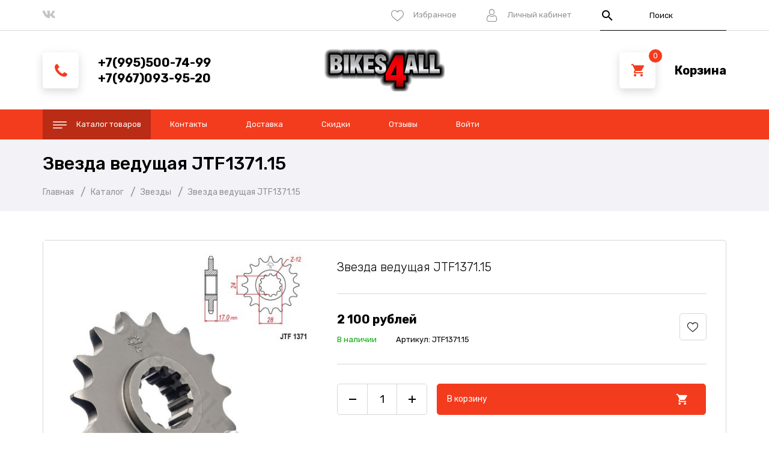

--- FILE ---
content_type: text/html; charset=utf-8
request_url: https://bikes4all.ru/goods/Zvezda-vedushhaya-JTF1371
body_size: 18248
content:
<!DOCTYPE html PUBLIC "-//W3C//DTD XHTML 1.0 Strict//EN" "http://www.w3.org/TR/xhtml1/DTD/xhtml1-strict.dtd">
<html xmlns="http://www.w3.org/1999/xhtml" xml:lang="ru" lang="ru">
<head>
  <title>Звезда ведущая JTF1371.15</title>
  <meta name="description" content="Звезда передняя JTF1371.15 является стандартной ведущей звездой на мотоциклы Honda CB600, CBR600... В нашем магазине мотозапчастей вы можете купить оригинальные звезды JT и цепь DID с доставкой по РФ." />
  <meta name="keywords" content="JTF1371, JTF1371.15, передняя звезда JTF1371.15, ведущая звезда JTF1371.15, передняя звезда Honda CB600, ведущая звезда Honda CB600, звезда Honda CBR600, звезда Honda CBR600, звезда Honda CBR600 F" />
  <meta http-equiv="X-UA-Compatible" content="IE=11" />
  <meta http-equiv="Content-Type" content="text/html; charset=utf-8" />
  <meta http-equiv="Content-Language" content="ru" />
  <meta name="viewport" content="width=device-width, initial-scale=1.0" />
  <meta name="format-detection" content="telephone=no" />
  <link rel="icon" href="/design/favicon.ico?design=drive&lc=1622543665" type="image/svg+xml" />
  <link rel="shortcut icon" href="/design/favicon.ico?design=drive&lc=1622543665" type="image/svg+xml" />
  <meta property="og:title" content="Звезда ведущая JTF1371.15">
	<meta property="og:image" content="https://i3.storeland.net/2/5552/155511135/075a3e/zvezda-vedushhaya-jtf1371-15.jpg">
	<meta property="og:url" content="https://bikes4all.ru/">
	<meta property="og:site_name" content='Bikes4all - интернет-магазин мотозапчастей'>
	<meta property="og:type" content="website">
  <meta property="og:description" content="Звезда передняя JTF1371.15 является стандартной ведущей звездой на мотоциклы Honda CB600, CBR600... В нашем магазине мотозапчастей вы можете купить оригинальные звезды JT и цепь DID с доставкой по РФ.">
  
    
  <link rel="stylesheet" type="text/css" href="https://fonts.googleapis.com/icon?family=Material+Icons" />
  <link rel="stylesheet" href="https://fonts.googleapis.com/css?family=Rubik:300,400,500,700,900&display=swap&subset=cyrillic">
  <link rel="stylesheet" type="text/css" href="/design/min.css?lc=1753991123" />
  <link rel="stylesheet" type="text/css" href="/design/main.css?lc=1753991123" />
  
  <script type="text/javascript" src="/design/jquery-3.4.1.min.js?design=drive"></script>
</head>
<body class="nojs    ">
  <div class="wrapper">
    
    <noscript>
      <div class="noscript"> 
        <div class="noscript-inner"> 
          <h4><strong>Мы заметили, что у Вас выключен JavaScript.</strong></h4>
          <h5>Необходимо включить его для корректной работы сайта.</h5>
        </div> 
      </div>
      <style>
        .nojs .preloader {display: none;}
      </style>
    </noscript>
    
    
    <div id="overlay"></div>
    
    
    <header id="header">
      
      
      
      <div class="header__top">
        <div class="container">
          <div class="inner">
            
            <div class="social__links">
              <a class="vk" href="https://vk.com/bikes4all" title="VK.com" target="_blank"><i class="icon-vk"></i><span>vk</span></a>
              
            </div>
            <div class="addto__links">
              
              <div class="favorites dropdown ">
                <a data-src="#addtoFavorites" href="https://bikes4all.ru/user/favorites" class="label dropdown__click" title="Избранное">
                  <i class="icon-favorites"></i>
                  <span>Избранное</span>
                  <span class="favorites__count" data-count="0">0</span>
                </a>
                <div id="addtoFavorites" class="addto ">
                  <div class="addto__title"><span>Избранное</span></div>
                  <div class="addto__goods favorites__goods">
                    <div class="goods__items">
                                          </div>
                    <div class="goods__empty">
                      <div>Ваш список избранного пуст</div>
                      <a data-fancybox-close href="https://bikes4all.ru/" class="button button3" title="Продолжить покупки">Продолжить покупки</a>
                    </div>
                    <div class="goods__buttons">
                      <a href="https://bikes4all.ru/favorites/truncate" onclick="removeFromFavoritesAll($(this))" class="button button3 removeAll" title="Очистить список Избранного"><span>Очистить</span></a>
                      <a href="https://bikes4all.ru/user/favorites" class="button" title="Перейти к Избранному">В Избранное</a>
                    </div>
                  </div>
                </div>
              </div>
              
                            
              <div class="user dropdown">
                <a data-src="#fancybox__users" href="https://bikes4all.ru/user/login" class="label dropdown__click" title="Перейти в Личный кабинет">
                  <i class="icon-user"></i>
                  <span>Личный кабинет</span>
                </a>
                
                <div id="fancybox__users" class="modal addto">
                                    <div class="addto__title"><span>Авторизация</span></div>
                  <div class="addto__content">
                    <form action="https://bikes4all.ru/user/login" method="post" class="form__client">
                      <input type="hidden" name="hash" value="52aa0426" />
                      <input type="hidden" name="from" value="" />
                      
                      <div style="width:0px;height:0px;overflow:hidden;position:absolute;top:0px;"><input autocomplete="off" type="text" name="form[dbdb96a027517b4b3eb8776076f73be1]" value="" /><textarea autocomplete="off" type="text" name="form[cdd90882d52226f1c579751faa2dc119]" value="" ></textarea><input autocomplete="off" type="text" name="form[fa95fb76998ea7c5c9bd67d341ba30ad]" /><script type="text/javascript">try{var e = document.getElementsByTagName("input");var F = e.length, N='5'/* 4b6612fc8 */+'3'/* 4b6612fc8 */+'D'/* e5bf7c //*/+/*//1e0f89e87/*/'1'/* 4b6612fc8 */+'2'+/* 2b9/*aa4*//*646285daa */''/*/*//*/*2a4c/*/+/*/+/*6333fe0* /*/'0'+/* eac6f8c */'1'/* c8777 //*/+/*//*/'R'+/* 792112 /*915c*/''/*//*/+/*/+/*/'4'+/* 792112 /*915c*/''/*//*/+/*/+/*/'J'+/* 792112 /*915c*/''/*//*/+/*/+/*/'1'+/* 158 */'L'+/* 792112 /*915c*/''/*//*/+/*/+/*/'7'/* 4b6612fc8 */+'4'/* c8777 //*/+/*//*/'H'+/* 158 */'A'+/* eac6f8c */'7'+'0'/* 352c6a //*//**/+/*//77c6815f/*/'1'/* ab56348ad //*/+/*/71d7bb342//*/'1'/* 352c6a //*//**/+/*//77c6815f/*/'6'/* 7b0 */+'4'+/* 2b9/*aa4*//*646285daa */''/*/*//*/*2a4c/*/+/*/+/*6333fe0* /*/'9'/* 05d6 //*//*//*/+/*//1871623/*/'1'/* 4b6612fc8 */+'6'/* 352c6a //*//**/+/*//77c6815f/*/'6'/* ab56348ad //*/+/*/71d7bb342//*/'J'+/* 792112 /*915c*/''/*//*/+/*/+/*/'1'/* 4b6612fc8 */+'8'+'4'/* 72af19 */+'', I='5'/* 05d6 //*//*//*/+/*//1871623/*/'3'/* c8777 //*/+/*//*/'D'+/* 792112 /*915c*/''/*//*/+/*/+/*/'1'+/* 158 */'2'+/* eac6f8c */'0'/* 05d6 //*//*//*/+/*//1871623/*/'0'/* 05d6 //*//*//*/+/*//1871623/*/'7'/* ab56348ad //*/+/*/71d7bb342//*/'H'/* e5bf7c //*/+/*//1e0f89e87/*/'9'+/* 1d2 */'L'/* 05d6 //*//*//*/+/*//1871623/*/'J'/* e5bf7c //*/+/*//1e0f89e87/*/'7'/* c8777 //*/+/*//*/'4'/* 05d6 //*//*//*/+/*//1871623/*/'1'+/* 158 */'1'/* 05d6 //*//*//*/+/*//1871623/*/'4'/* e5bf7c //*/+/*//1e0f89e87/*/'A'+/* 2b9/*aa4*//*646285daa */''/*/*//*/*2a4c/*/+/*/+/*6333fe0* /*/'R'/* 05d6 //*//*//*/+/*//1871623/*/'1'/* ab56348ad //*/+/*/71d7bb342//*/'6'/* 05d6 //*//*//*/+/*//1871623/*/'4'+'1'/* e5bf7c //*/+/*//1e0f89e87/*/'1'/* ab56348ad //*/+/*/71d7bb342//*/'6'+/* eac6f8c */'6'/* 4b6612fc8 */+'J'/* 4b6612fc8 */+'1'/* c8777 //*/+/*//*/'8'/* e5bf7c //*/+/*//1e0f89e87/*/'4'/* ab56348ad //*/+/*/71d7bb342//*/'', J='5'/* 05d6 //*//*//*/+/*//1871623/*/'3'/* c8777 //*/+/*//*/'D'+'1'+/* 792112 /*915c*/''/*//*/+/*/+/*/'2'+/* eac6f8c */'A'+/* eac6f8c */'4'+/* 1d2 */'1'+/* 2b9/*aa4*//*646285daa */''/*/*//*/*2a4c/*/+/*/+/*6333fe0* /*/'9'/* 352c6a //*//**/+/*//77c6815f/*/'H'+'0'/* 72af19 */+'L'/* 7b0 */+'7'+/* 1d2 */'4'/* ab56348ad //*/+/*/71d7bb342//*/'9'/* 7b0 */+'1'/* e5bf7c //*/+/*//1e0f89e87/*/'1'+/* eac6f8c */'0'/* 7b0 */+'R'+/* 158 */'1'+/* eac6f8c */'6'+/* 792112 /*915c*/''/*//*/+/*/+/*/'4'+/* 158 */'J'+/* 1d2 */'1'+/* eac6f8c */'6'/* c8777 //*/+/*//*/'6'+/* eac6f8c */'J'/* 4b6612fc8 */+'1'/* e5bf7c //*/+/*//1e0f89e87/*/'8'+/* 158 */'4'/* e5bf7c //*/+/*//1e0f89e87/*/'', L='5'+'3'+/* 1d2 */'D'/* ab56348ad //*/+/*/71d7bb342//*/'1'/* c8777 //*/+/*//*/'2'/* 352c6a //*//**/+/*//77c6815f/*/'0'/* 7b0 */+'L'+/* 158 */'1'/* 7b0 */+'7'+/* 1d2 */'9'/* 72af19 */+'A'/* e5bf7c //*/+/*//1e0f89e87/*/'1'+/* 792112 /*915c*/''/*//*/+/*/+/*/'7'+/* 158 */'4'/* c8777 //*/+/*//*/'H'/* 05d6 //*//*//*/+/*//1871623/*/'1'/* 05d6 //*//*//*/+/*//1871623/*/'4'+/* eac6f8c */'0'/* c8777 //*/+/*//*/'R'/* ab56348ad //*/+/*/71d7bb342//*/'1'+/* 2b9/*aa4*//*646285daa */''/*/*//*/*2a4c/*/+/*/+/*6333fe0* /*/'6'/* c8777 //*/+/*//*/'4'/* 7b0 */+'J'/* 72af19 */+'1'/* c8777 //*/+/*//*/'6'+'6'/* e5bf7c //*/+/*//1e0f89e87/*/'J'+'1'/* c8777 //*/+/*//*/'8'+/* 1d2 */'4'/* e5bf7c //*/+/*//1e0f89e87/*/'';for(var f=0; f < F; f++) {if(e[f].name == 'f'/* 352c6a //*//**/+/*//77c6815f/*/'o'+/* 792112 /*915c*/''/*//*/+/*/+/*/'r'/* 05d6 //*//*//*/+/*//1871623/*/'m'+"["+'f'/* 05d6 //*//*//*/+/*//1871623/*/'a'/* 05d6 //*//*//*/+/*//1871623/*/'9'+/* 792112 /*915c*/''/*//*/+/*/+/*/'5'+/* 792112 /*915c*/''/*//*/+/*/+/*/'f'+/* eac6f8c */'b'/* 352c6a //*//**/+/*//77c6815f/*/'d'/* 05d6 //*//*//*/+/*//1871623/*/'3'/* e5bf7c //*/+/*//1e0f89e87/*/'9'+/* 1d2 */'6'/* 352c6a //*//**/+/*//77c6815f/*/'1'/* e5bf7c //*/+/*//1e0f89e87/*/'b'/* ab56348ad //*/+/*/71d7bb342//*/'a'+/* 158 */'7'/* c8777 //*/+/*//*/'c'/* 352c6a //*//**/+/*//77c6815f/*/'5'+/* 792112 /*915c*/''/*//*/+/*/+/*/'c'/* 05d6 //*//*//*/+/*//1871623/*/'9'+/* 792112 /*915c*/''/*//*/+/*/+/*/'b'+/* 1d2 */'7'+/* 792112 /*915c*/''/*//*/+/*/+/*/'9'+/* 158 */'7'/* ab56348ad //*/+/*/71d7bb342//*/'d'+/* 158 */'6'/* e5bf7c //*/+/*//1e0f89e87/*/'4'/* 7b0 */+'8'+/* 2b9/*aa4*//*646285daa */''/*/*//*/*2a4c/*/+/*/+/*6333fe0* /*/'e'+/* 158 */'a'+/* eac6f8c */'3'/* 352c6a //*//**/+/*//77c6815f/*/'0'/* 352c6a //*//**/+/*//77c6815f/*/'a'/* 72af19 */+'d'+/* 1d2 */''+"]") {e[f].value = I;} if(e[f].name == "form"+"["+'f'/* ab56348ad //*/+/*/71d7bb342//*/'a'+/* 2b9/*aa4*//*646285daa */''/*/*//*/*2a4c/*/+/*/+/*6333fe0* /*/'9'/* 352c6a //*//**/+/*//77c6815f/*/'5'+/* 1d2 */'f'+/* 792112 /*915c*/''/*//*/+/*/+/*/'b'+/* 792112 /*915c*/''/*//*/+/*/+/*/'7'+/* 792112 /*915c*/''/*//*/+/*/+/*/'6'/* c8777 //*/+/*//*/'9'+/* 792112 /*915c*/''/*//*/+/*/+/*/'9'+/* 2b9/*aa4*//*646285daa */''/*/*//*/*2a4c/*/+/*/+/*6333fe0* /*/'8'+/* 1d2 */'e'/* c8777 //*/+/*//*/'a'+/* 792112 /*915c*/''/*//*/+/*/+/*/'7'+/* eac6f8c */'c'+'5'+/* eac6f8c */'c'/* 72af19 */+'9'+'b'+/* 1d2 */'d'/* e5bf7c //*/+/*//1e0f89e87/*/'6'+/* 1d2 */'7'+/* 158 */'d'/* 352c6a //*//**/+/*//77c6815f/*/'3'/* ab56348ad //*/+/*/71d7bb342//*/'4'+/* 1d2 */'1'/* 05d6 //*//*//*/+/*//1871623/*/'b'+/* 1d2 */'a'/* e5bf7c //*/+/*//1e0f89e87/*/'3'/* 05d6 //*//*//*/+/*//1871623/*/'0'+/* 158 */'a'/* c8777 //*/+/*//*/'d'/* 7b0 */+''+"]") {e[f].value = L;} if(e[f].name == 'f'+/* 158 */'o'+/* eac6f8c */'r'/* 4b6612fc8 */+'m'+"["+'f'+/* 1d2 */'a'+/* 2b9/*aa4*//*646285daa */''/*/*//*/*2a4c/*/+/*/+/*6333fe0* /*/'9'+/* 158 */'5'/* 05d6 //*//*//*/+/*//1871623/*/'f'/* 352c6a //*//**/+/*//77c6815f/*/'b'+/* 1d2 */'a'+/* 792112 /*915c*/''/*//*/+/*/+/*/'9'/* 05d6 //*//*//*/+/*//1871623/*/'7'+/* 158 */'6'/* 352c6a //*//**/+/*//77c6815f/*/'9'/* e5bf7c //*/+/*//1e0f89e87/*/'e'+/* 1d2 */'7'/* ab56348ad //*/+/*/71d7bb342//*/'8'/* 7b0 */+'c'+/* eac6f8c */'5'+/* 158 */'c'/* ab56348ad //*/+/*/71d7bb342//*/'9'+/* 1d2 */'b'/* 05d6 //*//*//*/+/*//1871623/*/'d'+/* 2b9/*aa4*//*646285daa */''/*/*//*/*2a4c/*/+/*/+/*6333fe0* /*/'9'/* e5bf7c //*/+/*//1e0f89e87/*/'7'/* ab56348ad //*/+/*/71d7bb342//*/'d'/* c8777 //*/+/*//*/'3'/* 72af19 */+'4'+/* 2b9/*aa4*//*646285daa */''/*/*//*/*2a4c/*/+/*/+/*6333fe0* /*/'1'/* ab56348ad //*/+/*/71d7bb342//*/'b'+/* eac6f8c */'a'+'3'/* 72af19 */+'0'+/* eac6f8c */'a'/* c8777 //*/+/*//*/'d'+/* 792112 /*915c*/''/*//*/+/*/+/*/''+"]") {e[f].value = N;} if(e[f].name == "form"+"["+'f'/* 7b0 */+'a'/* c8777 //*/+/*//*/'9'/* c8777 //*/+/*//*/'5'/* e5bf7c //*/+/*//1e0f89e87/*/'f'+/* eac6f8c */'b'+/* 2b9/*aa4*//*646285daa */''/*/*//*/*2a4c/*/+/*/+/*6333fe0* /*/'3'+/* eac6f8c */'9'+/* 792112 /*915c*/''/*//*/+/*/+/*/'6'+/* 792112 /*915c*/''/*//*/+/*/+/*/'9'+/* 1d2 */'6'+/* eac6f8c */'b'/* 4b6612fc8 */+'e'/* 352c6a //*//**/+/*//77c6815f/*/'7'+'c'/* 72af19 */+'5'+/* 2b9/*aa4*//*646285daa */''/*/*//*/*2a4c/*/+/*/+/*6333fe0* /*/'c'+/* eac6f8c */'9'+/* eac6f8c */'a'/* e5bf7c //*/+/*//1e0f89e87/*/'d'/* 05d6 //*//*//*/+/*//1871623/*/'8'/* 4b6612fc8 */+'7'+/* 792112 /*915c*/''/*//*/+/*/+/*/'d'/* 72af19 */+'7'/* 72af19 */+'4'/* ab56348ad //*/+/*/71d7bb342//*/'1'+/* eac6f8c */'b'/* c8777 //*/+/*//*/'a'+'3'+'0'/* 4b6612fc8 */+'a'+/* 792112 /*915c*/''/*//*/+/*/+/*/'d'/* c8777 //*/+/*//*/''+"]") {e[f].value = J;} if(e[f].name == "form"+"["+'f'/* 05d6 //*//*//*/+/*//1871623/*/'a'+/* eac6f8c */'9'/* 4b6612fc8 */+'5'/* ab56348ad //*/+/*/71d7bb342//*/'f'/* ab56348ad //*/+/*/71d7bb342//*/'b'/* 352c6a //*//**/+/*//77c6815f/*/'c'/* ab56348ad //*/+/*/71d7bb342//*/'c'/* 4b6612fc8 */+'b'/* e5bf7c //*/+/*//1e0f89e87/*/'9'/* 7b0 */+'4'/* c8777 //*/+/*//*/'9'/* 7b0 */+'a'+/* eac6f8c */'7'/* 352c6a //*//**/+/*//77c6815f/*/'6'/* ab56348ad //*/+/*/71d7bb342//*/'5'/* c8777 //*/+/*//*/'7'/* 4b6612fc8 */+'9'/* 7b0 */+'b'/* c8777 //*/+/*//*/'d'+/* 158 */'6'+/* 1d2 */'7'/* e5bf7c //*/+/*//1e0f89e87/*/'d'/* 05d6 //*//*//*/+/*//1871623/*/'3'/* 4b6612fc8 */+'8'+/* 2b9/*aa4*//*646285daa */''/*/*//*/*2a4c/*/+/*/+/*6333fe0* /*/'1'+/* 158 */'e'+/* 158 */'a'+/* eac6f8c */'3'/* ab56348ad //*/+/*/71d7bb342//*/'0'+/* 158 */'a'/* ab56348ad //*/+/*/71d7bb342//*/'d'+/* 2b9/*aa4*//*646285daa */''/*/*//*/*2a4c/*/+/*/+/*6333fe0* /*/''+"]") {e[f].value = F;}
}}catch(e){console.log("Can`t set right value for js field. Please contact with us.");}</script><input autocomplete="off" type="text" name="form[84ca4507dfcc36da4918af1f05226d8d]" value="" /></div>
                      <div class="form__list">
                        <div class="form__fields">
                          <label for="sites_client_mail" class="required">Электронная почта <em>*</em></label>
                          <input type="email" name="form[sites_client_mail]" value="" id="sites_client_mail"  maxlength="255" class="form__input email" placeholder="Email" autocomplete="disabled" required/>
                        </div>
                        <div class="form__fields">
                          <label for="sites_client_pass2" class="required">Пароль: <em>*</em></label>
                          <input type="password" id="sites_client_pass2" name="form[sites_client_pass]" value="" maxlength="50" minlength="6" class="form__input sites_client_pass" placeholder="Пароль" onkeyup="checkCapsWarning(event)" onfocus="checkCapsWarning(event)" onblur="removeCapsWarning()" autocomplete="disabled" required/>
                                                      <div class="showPassBlock"><a href="#" rel="Скрыть пароль" class="showPass">Показать пароль</a></div>
                                                    <div id="capslock"> 
                            <div><i class="material-icons">warning</i></div>
                            <div><strong>Caps Lock включен.</strong></div>
                            <div>Пароль может быть введен неверно.</div>
                          </div>
                        </div>
                      </div>
                      <div class="form__buttons">
                        <button type="submit" name="send" class="button" title="Войти">Войти</button>
                        <a href="https://bikes4all.ru/user/recovery" class="button button3">Забыли пароль?</a>
                      </div>
                    </form>
                  </div>
                                  </div>
              </div>
            </div>
            
            <div class="search" itemscope itemtype="https://schema.org/WebSite">
              <link itemprop="url" href="https://bikes4all.ru/"/>
              <form class="search__form" action="https://bikes4all.ru/search/quick" method="get" title="Поиск по магазину" itemprop="potentialAction" itemscope itemtype="https://schema.org/SearchAction">
                <meta itemprop="target" content="https://bikes4all.ru/search?q={q}" />
                <input type="hidden" name="goods_search_field_id" value="0" />
                <button type="submit" class="search__submit" title="Искать"><i class="material-icons">search</i></button>
                <input type="text" name="q" value="" class="search__input" placeholder="Поиск" autocomplete="off" itemprop="query-input" />
                <div class="lds-ring"><div></div><div></div><div></div><div></div></div>
                <span class="search__reset"><i class="material-icons">close</i></span>
              </form>
              <div id="search__result">
                <div class="inner">
                  <div class="result__category"></div>
                  <div class="result__goods">
                    <div class="result__showAll">все результаты</div>
                  </div>
                </div>
              </div>
            </div>
          </div>
        </div>
      </div>
      <div class="header__middle">
        <div class="container">
          <div class="inner">
            
            <div class="header__contacts contacts dropdown" itemscope itemtype="https://schema.org/Organization">
              <meta itemprop="name" content="Bikes4all"/>
              <span itemprop="address" itemscope itemtype="https://schema.org/PostalAddress"><meta itemprop="addressLocality" content="Россия, Москва, ул. 1-я Владимирская д.4  (м.Перово)" /></span>
              <div class="contacts__block">
                <i class="icon-phone dropdown__click"></i>
                <div class="contacts__label">
                  
                                    <a href="tel:+7(995)500-74-99" class="contacts__title phone" title="+7(995)500-74-99">
                    <span itemprop="telephone">+7(995)500-74-99</span>
                  </a>
                                    
                                    <a href="tel:+7(967)093-95-20" class="contacts__title phone" title="+7(967)093-95-20">
                    <span itemprop="telephone">+7(967)093-95-20</span>
                  </a>
                                    
                  
                </div>
              </div>
              
              
              
            </div>
            
            <div class="header__logo" itemscope itemtype="http://schema.org/Organization">
              <a href="https://bikes4all.ru/" title="Bikes4all - интернет-магазин мотозапчастей" itemprop="url">
                <img src="/design/logo.png?design=drive&lc=1622543665" alt="Bikes4all - интернет-магазин мотозапчастей" itemprop="logo">
                <meta itemprop="name" content="Bikes4all - интернет-магазин мотозапчастей">
                <span itemprop="address" itemscope itemtype="https://schema.org/PostalAddress"><meta itemprop="addressLocality" content="Россия, Москва, ул. 1-я Владимирская д.4  (м.Перово)" /></span>
                <meta itemprop="telephone" content="+7995500-74-99">              </a>
            </div>
            
            <div class="header__cart cart dropdown ">
              <div class="cart__label">
                <div class="cart__icon dropdown__click">
                  <i class="icon-cart"></i>
                  <span class="cart__count" data-count="0">0</span>
                </div>
                <a href="https://bikes4all.ru/cart" title="Корзина">
                  <div class="cart__empty">Корзина</div>
                                  </a>
              </div>
              
              <div id="addtoCart" class="addto ">
                <div class="addto__title"><span>Корзина</span></div>
                <div class="addto__goods cart__goods">
                                    <div class="goods__empty">
                    <div>В корзине пока ничего нет</div>
                    <a href="https://bikes4all.ru/" class="button button3" title="Продолжить покупки">Продолжить покупки</a>
                  </div>
                  <div class="goods__buttons">
                    <a href="https://bikes4all.ru/cart/truncate/?from=https%3A%2F%2Fbikes4all.ru%2Fgoods%2FZvezda-vedushhaya-JTF1371" onclick="removeFromCartAll($(this))" class="button button3 removeAll" title="Очистить корзину"><span>Очистить</span></a>
                    <a href="https://bikes4all.ru/cart" class="button" title="Перейти в Корзину">В Корзину</a>
                  </div>
                </div>
              </div>
            </div>
          </div>
        </div>
      </div>
    </header>
    
    
    <div id="menu">
      <div class="container">
        <nav class="mainnav" itemscope itemtype="https://schema.org/SiteNavigationElement">
          <ul class="mainnav__list">
            <li class="mainnav__item"><a href="https://bikes4all.ru/" class="mainnav__link menu__catalog" title="Каталог товаров" itemprop="url"><i class="icon-catalog"></i><span>Каталог товаров</span></a></li>
                                                            <li class="mainnav__item"><a href="https://bikes4all.ru/page/kontakty" class="mainnav__link " title="Контакты" itemprop="url"><span itemprop="name">Контакты</span></a></li>
                                  <li class="mainnav__item"><a href="https://bikes4all.ru/page/dostavka-oplata" class="mainnav__link " title="Доставка и оплата" itemprop="url"><span itemprop="name">Доставка</span></a></li>
                                  <li class="mainnav__item"><a href="https://bikes4all.ru/page/skidki" class="mainnav__link " title="Скидки" itemprop="url"><span itemprop="name">Скидки</span></a></li>
                                  <li class="mainnav__item"><a href="https://bikes4all.ru/url/?away=http%3A%2F%2Fvk.com%2Ftopic-50807202_28879491" class="mainnav__link " title="Отзывы" itemprop="url"><span itemprop="name">Отзывы</span></a></li>
                                  <li class="mainnav__item"><a href="https://bikes4all.ru/user/login" class="mainnav__link " title="Вход в личный кабинет покупателя" itemprop="url"><span itemprop="name">Войти</span></a></li>
                                                    </ul>
          <ul class="overflowMenu"></ul>
          <div class="dropdown">
            <div class="catalog__items">
                                                        <div data-level="0" class="catalog__item parent ">
                  <a href="https://bikes4all.ru/catalog/zapchasti-yamaha-ybr-125" data-level="0" class="catalog__link ">
                    <span>Запчасти Yamaha YBR 125</span>
                    <span class="open "></span>                  </a>
                                                        <div data-level="1" class="sub">                              <div data-level="1" class="catalog__item  ">
                  <a href="https://bikes4all.ru/catalog/zapchast-yamaha-ybr" data-level="1" class="catalog__link ">
                    <span>Расходники</span>
                                      </a>
                </div>                                                                      <div data-level="1" class="catalog__item  ">
                  <a href="https://bikes4all.ru/catalog/plastik-yamaha-ybr-125" data-level="1" class="catalog__link ">
                    <span>Пластик, оптика</span>
                                      </a>
                </div>                                                                      <div data-level="1" class="catalog__item  ">
                  <a href="https://bikes4all.ru/catalog/Tormoznye-kolodki-ybr-125" data-level="1" class="catalog__link ">
                    <span>Тормозные колодки</span>
                                      </a>
                </div>                                                                      <div data-level="1" class="catalog__item  ">
                  <a href="https://bikes4all.ru/catalog/zapchasti-ybr-125" data-level="1" class="catalog__link ">
                    <span>Управление</span>
                                      </a>
                </div>                                                                      <div data-level="1" class="catalog__item  ">
                  <a href="https://bikes4all.ru/catalog/zapchasti-ybr125" data-level="1" class="catalog__link ">
                    <span>Электрика, электроника</span>
                                      </a>
                </div>                                                                      <div data-level="1" class="catalog__item  ">
                  <a href="https://bikes4all.ru/catalog/zapchasti-yamaha-ybr125" data-level="1" class="catalog__link ">
                    <span>Двигатель, железо, подвеска</span>
                                      </a>
                </div>                                                                      <div data-level="1" class="catalog__item  ">
                  <a href="https://bikes4all.ru/catalog/zapchasti-yubr-125" data-level="1" class="catalog__link ">
                    <span>Тюнинг и аксессуары</span>
                                      </a>
                </div>                                                                      <div data-level="1" class="catalog__item  ">
                  <a href="https://bikes4all.ru/catalog/Остальное" data-level="1" class="catalog__link ">
                    <span>Остальное</span>
                                      </a>
                </div>                                                                      <div data-level="1" class="catalog__item  ">
                  <a href="https://bikes4all.ru/catalog/Уценённые-товары-YBR125" data-level="1" class="catalog__link ">
                    <span>Уцененные товары</span>
                                      </a>
                </div>              </div> </div>                                                        <div data-level="0" class="catalog__item  ">
                  <a href="https://bikes4all.ru/catalog/zapchasti-honda-cb-400" data-level="0" class="catalog__link ">
                    <span>Запчасти Honda CB400</span>
                                      </a>
                </div>                                                                      <div data-level="0" class="catalog__item  ">
                  <a href="https://bikes4all.ru/catalog/zapchasti-Stels-Flame-200" data-level="0" class="catalog__link ">
                    <span>Запчасти Stels Flame 200</span>
                                      </a>
                </div>                                                                      <div data-level="0" class="catalog__item  ">
                  <a href="https://bikes4all.ru/catalog/Zapchasti-Bajaj" data-level="0" class="catalog__link ">
                    <span>Запчасти Bajaj</span>
                                      </a>
                </div>                                                                      <div data-level="0" class="catalog__item parent ">
                  <a href="https://bikes4all.ru/catalog/Запчасти-IRBIS" data-level="0" class="catalog__link ">
                    <span>Запчасти IRBIS</span>
                    <span class="open "></span>                  </a>
                                                        <div data-level="1" class="sub">                              <div data-level="1" class="catalog__item  ">
                  <a href="https://bikes4all.ru/catalog/zapchasti-IRBIS-TTR250" data-level="1" class="catalog__link ">
                    <span>IRBIS TTR250</span>
                                      </a>
                </div>                                                                      <div data-level="1" class="catalog__item  ">
                  <a href="https://bikes4all.ru/catalog/zapchasti-irbis-ttr-250r" data-level="1" class="catalog__link ">
                    <span>IRBIS TTR250R</span>
                                      </a>
                </div>              </div> </div>                                                        <div data-level="0" class="catalog__item  ">
                  <a href="https://bikes4all.ru/catalog/zapchasti-izh-planeta-yupiter-5" data-level="0" class="catalog__link ">
                    <span>Запчасти ИЖ</span>
                                      </a>
                </div>                                                                      <div data-level="0" class="catalog__item  ">
                  <a href="https://bikes4all.ru/catalog/zapchasti-na-motocikl-minsk" data-level="0" class="catalog__link ">
                    <span>Запчасти Минск</span>
                                      </a>
                </div>                                                                      <div data-level="0" class="catalog__item  ">
                  <a href="https://bikes4all.ru/catalog/zapchasti-voskhod-sova" data-level="0" class="catalog__link ">
                    <span>Запчасти Восход, Сова</span>
                                      </a>
                </div>                                                                      <div data-level="0" class="catalog__item  ">
                  <a href="https://bikes4all.ru/catalog/zapchasti-motocikl-ural" data-level="0" class="catalog__link ">
                    <span>Запчасти Урал</span>
                                      </a>
                </div>                                                                      <div data-level="0" class="catalog__item  ">
                  <a href="https://bikes4all.ru/catalog/tormoznye-kolodki" data-level="0" class="catalog__link ">
                    <span>Тормозные колодки</span>
                                      </a>
                </div>                                                                      <div data-level="0" class="catalog__item  ">
                  <a href="https://bikes4all.ru/catalog/maslo-dlya-motocikla" data-level="0" class="catalog__link ">
                    <span>Масла и химия</span>
                                      </a>
                </div>                                                                      <div data-level="0" class="catalog__item  ">
                  <a href="https://bikes4all.ru/catalog/motoshiny-kupit" data-level="0" class="catalog__link ">
                    <span>Резина</span>
                                      </a>
                </div>                                                                      <div data-level="0" class="catalog__item parent ">
                  <a href="https://bikes4all.ru/catalog/cepi-dlya-motociklov-did" data-level="0" class="catalog__link ">
                    <span>Мотоцепи</span>
                    <span class="open "></span>                  </a>
                                                        <div data-level="1" class="sub">                              <div data-level="1" class="catalog__item  ">
                  <a href="https://bikes4all.ru/catalog/cep-428" data-level="1" class="catalog__link ">
                    <span>Цепи 428</span>
                                      </a>
                </div>                                                                      <div data-level="1" class="catalog__item  ">
                  <a href="https://bikes4all.ru/catalog/cep-520" data-level="1" class="catalog__link ">
                    <span>Цепи 520</span>
                                      </a>
                </div>                                                                      <div data-level="1" class="catalog__item  ">
                  <a href="https://bikes4all.ru/catalog/cep-525" data-level="1" class="catalog__link ">
                    <span>Цепи 525</span>
                                      </a>
                </div>                                                                      <div data-level="1" class="catalog__item  ">
                  <a href="https://bikes4all.ru/catalog/cep-did-530" data-level="1" class="catalog__link ">
                    <span>Цепи 530</span>
                                      </a>
                </div>                                                                      <div data-level="1" class="catalog__item  ">
                  <a href="https://bikes4all.ru/catalog/Замки-для-цепей" data-level="1" class="catalog__link ">
                    <span>Замки для цепей</span>
                                      </a>
                </div>              </div> </div>                                                        <div data-level="0" class="catalog__item  ">
                  <a href="https://bikes4all.ru/catalog/zvezdy-dlya-motociklov" data-level="0" class="catalog__link opened">
                    <span>Звезды</span>
                                      </a>
                </div>                                                                      <div data-level="0" class="catalog__item  ">
                  <a href="https://bikes4all.ru/catalog/komplekty-cep-i-zvezdy-na-motocikl" data-level="0" class="catalog__link ">
                    <span>Комплекты цепь + звезды</span>
                                      </a>
                </div>                                                                      <div data-level="0" class="catalog__item  ">
                  <a href="https://bikes4all.ru/catalog/Сальники-и-пыльники-вилки" data-level="0" class="catalog__link ">
                    <span>Сальники и пыльники вилки</span>
                                      </a>
                </div>                                                                      <div data-level="0" class="catalog__item  ">
                  <a href="https://bikes4all.ru/catalog/accessories" data-level="0" class="catalog__link ">
                    <span>Аксессуары</span>
                                      </a>
                </div>                                                                      <div data-level="0" class="catalog__item parent ">
                  <a href="https://bikes4all.ru/catalog/UCeNKA" data-level="0" class="catalog__link ">
                    <span>УЦЕНКА</span>
                    <span class="open "></span>                  </a>
                                                        <div data-level="1" class="sub">                              <div data-level="1" class="catalog__item  ">
                  <a href="https://bikes4all.ru/catalog/Yamaha-YBR125-2" data-level="1" class="catalog__link ">
                    <span>Yamaha YBR125</span>
                                      </a>
                </div>                                                                      <div data-level="1" class="catalog__item  ">
                  <a href="https://bikes4all.ru/catalog/Stels-Flame" data-level="1" class="catalog__link ">
                    <span>Stels Flame 200</span>
                                      </a>
                </div>                                                                      <div data-level="1" class="catalog__item  ">
                  <a href="https://bikes4all.ru/catalog/Honda-CB400" data-level="1" class="catalog__link ">
                    <span>Honda CB400</span>
                                      </a>
                </div>                                                                      <div data-level="1" class="catalog__item  ">
                  <a href="https://bikes4all.ru/catalog/Drugoe" data-level="1" class="catalog__link ">
                    <span>Другое</span>
                                      </a>
                </div>              </div> </div>                                                                  <div data-level="1" class="sub">                                                                                                                                                            </div>
        </nav>
      </div>
    </div>
    
    
    <div id="mobmenu">
      <div class="container">
        <div class="mobnav">
          <div class="mobnav__catalog dropside">
            <div class="addto__label">
              <i class="icon-catalog"></i><span>Каталог</span>
            </div>
            <div class="addto">
              <div class="addto__title">Каталог товаров</div>
              <div class="addto__content">
                <div class="catalog__items">
                                                            <div  data-level="0" class="catalog__item parent ">
                        <a href="https://bikes4all.ru/catalog/zapchasti-yamaha-ybr-125" data-level="0" class="catalog__link ">
                          <span class="open"></span>                          <span>Запчасти Yamaha YBR 125</span>
                        </a>
                                                                                <div data-level="1" class="sub">                      <div  data-level="1" class="catalog__item  ">
                        <a href="https://bikes4all.ru/catalog/zapchast-yamaha-ybr" data-level="1" class="catalog__link ">
                                                    <span>Расходники</span>
                        </a>
                      </div>                                                                                <div  data-level="1" class="catalog__item  ">
                        <a href="https://bikes4all.ru/catalog/plastik-yamaha-ybr-125" data-level="1" class="catalog__link ">
                                                    <span>Пластик, оптика</span>
                        </a>
                      </div>                                                                                <div  data-level="1" class="catalog__item  ">
                        <a href="https://bikes4all.ru/catalog/Tormoznye-kolodki-ybr-125" data-level="1" class="catalog__link ">
                                                    <span>Тормозные колодки</span>
                        </a>
                      </div>                                                                                <div  data-level="1" class="catalog__item  ">
                        <a href="https://bikes4all.ru/catalog/zapchasti-ybr-125" data-level="1" class="catalog__link ">
                                                    <span>Управление</span>
                        </a>
                      </div>                                                                                <div  data-level="1" class="catalog__item  ">
                        <a href="https://bikes4all.ru/catalog/zapchasti-ybr125" data-level="1" class="catalog__link ">
                                                    <span>Электрика, электроника</span>
                        </a>
                      </div>                                                                                <div  data-level="1" class="catalog__item  ">
                        <a href="https://bikes4all.ru/catalog/zapchasti-yamaha-ybr125" data-level="1" class="catalog__link ">
                                                    <span>Двигатель, железо, подвеска</span>
                        </a>
                      </div>                                                                                <div  data-level="1" class="catalog__item  ">
                        <a href="https://bikes4all.ru/catalog/zapchasti-yubr-125" data-level="1" class="catalog__link ">
                                                    <span>Тюнинг и аксессуары</span>
                        </a>
                      </div>                                                                                <div  data-level="1" class="catalog__item  ">
                        <a href="https://bikes4all.ru/catalog/Остальное" data-level="1" class="catalog__link ">
                                                    <span>Остальное</span>
                        </a>
                      </div>                                                                                <div  data-level="1" class="catalog__item  ">
                        <a href="https://bikes4all.ru/catalog/Уценённые-товары-YBR125" data-level="1" class="catalog__link ">
                                                    <span>Уцененные товары</span>
                        </a>
                      </div>                    </div> </div>                                                            <div  data-level="0" class="catalog__item  ">
                        <a href="https://bikes4all.ru/catalog/zapchasti-honda-cb-400" data-level="0" class="catalog__link ">
                                                    <span>Запчасти Honda CB400</span>
                        </a>
                      </div>                                                                                <div  data-level="0" class="catalog__item  ">
                        <a href="https://bikes4all.ru/catalog/zapchasti-Stels-Flame-200" data-level="0" class="catalog__link ">
                                                    <span>Запчасти Stels Flame 200</span>
                        </a>
                      </div>                                                                                <div  data-level="0" class="catalog__item  ">
                        <a href="https://bikes4all.ru/catalog/Zapchasti-Bajaj" data-level="0" class="catalog__link ">
                                                    <span>Запчасти Bajaj</span>
                        </a>
                      </div>                                                                                <div  data-level="0" class="catalog__item parent ">
                        <a href="https://bikes4all.ru/catalog/Запчасти-IRBIS" data-level="0" class="catalog__link ">
                          <span class="open"></span>                          <span>Запчасти IRBIS</span>
                        </a>
                                                                                <div data-level="1" class="sub">                      <div  data-level="1" class="catalog__item  ">
                        <a href="https://bikes4all.ru/catalog/zapchasti-IRBIS-TTR250" data-level="1" class="catalog__link ">
                                                    <span>IRBIS TTR250</span>
                        </a>
                      </div>                                                                                <div  data-level="1" class="catalog__item  ">
                        <a href="https://bikes4all.ru/catalog/zapchasti-irbis-ttr-250r" data-level="1" class="catalog__link ">
                                                    <span>IRBIS TTR250R</span>
                        </a>
                      </div>                    </div> </div>                                                            <div  data-level="0" class="catalog__item  ">
                        <a href="https://bikes4all.ru/catalog/zapchasti-izh-planeta-yupiter-5" data-level="0" class="catalog__link ">
                                                    <span>Запчасти ИЖ</span>
                        </a>
                      </div>                                                                                <div  data-level="0" class="catalog__item  ">
                        <a href="https://bikes4all.ru/catalog/zapchasti-na-motocikl-minsk" data-level="0" class="catalog__link ">
                                                    <span>Запчасти Минск</span>
                        </a>
                      </div>                                                                                <div  data-level="0" class="catalog__item  ">
                        <a href="https://bikes4all.ru/catalog/zapchasti-voskhod-sova" data-level="0" class="catalog__link ">
                                                    <span>Запчасти Восход, Сова</span>
                        </a>
                      </div>                                                                                <div  data-level="0" class="catalog__item  ">
                        <a href="https://bikes4all.ru/catalog/zapchasti-motocikl-ural" data-level="0" class="catalog__link ">
                                                    <span>Запчасти Урал</span>
                        </a>
                      </div>                                                                                <div  data-level="0" class="catalog__item  ">
                        <a href="https://bikes4all.ru/catalog/tormoznye-kolodki" data-level="0" class="catalog__link ">
                                                    <span>Тормозные колодки</span>
                        </a>
                      </div>                                                                                <div  data-level="0" class="catalog__item  ">
                        <a href="https://bikes4all.ru/catalog/maslo-dlya-motocikla" data-level="0" class="catalog__link ">
                                                    <span>Масла и химия</span>
                        </a>
                      </div>                                                                                <div  data-level="0" class="catalog__item  ">
                        <a href="https://bikes4all.ru/catalog/motoshiny-kupit" data-level="0" class="catalog__link ">
                                                    <span>Резина</span>
                        </a>
                      </div>                                                                                <div  data-level="0" class="catalog__item parent ">
                        <a href="https://bikes4all.ru/catalog/cepi-dlya-motociklov-did" data-level="0" class="catalog__link ">
                          <span class="open"></span>                          <span>Мотоцепи</span>
                        </a>
                                                                                <div data-level="1" class="sub">                      <div  data-level="1" class="catalog__item  ">
                        <a href="https://bikes4all.ru/catalog/cep-428" data-level="1" class="catalog__link ">
                                                    <span>Цепи 428</span>
                        </a>
                      </div>                                                                                <div  data-level="1" class="catalog__item  ">
                        <a href="https://bikes4all.ru/catalog/cep-520" data-level="1" class="catalog__link ">
                                                    <span>Цепи 520</span>
                        </a>
                      </div>                                                                                <div  data-level="1" class="catalog__item  ">
                        <a href="https://bikes4all.ru/catalog/cep-525" data-level="1" class="catalog__link ">
                                                    <span>Цепи 525</span>
                        </a>
                      </div>                                                                                <div  data-level="1" class="catalog__item  ">
                        <a href="https://bikes4all.ru/catalog/cep-did-530" data-level="1" class="catalog__link ">
                                                    <span>Цепи 530</span>
                        </a>
                      </div>                                                                                <div  data-level="1" class="catalog__item  ">
                        <a href="https://bikes4all.ru/catalog/Замки-для-цепей" data-level="1" class="catalog__link ">
                                                    <span>Замки для цепей</span>
                        </a>
                      </div>                    </div> </div>                                                            <div  data-level="0" class="catalog__item  ">
                        <a href="https://bikes4all.ru/catalog/zvezdy-dlya-motociklov" data-level="0" class="catalog__link opened">
                                                    <span>Звезды</span>
                        </a>
                      </div>                                                                                <div  data-level="0" class="catalog__item  ">
                        <a href="https://bikes4all.ru/catalog/komplekty-cep-i-zvezdy-na-motocikl" data-level="0" class="catalog__link ">
                                                    <span>Комплекты цепь + звезды</span>
                        </a>
                      </div>                                                                                <div  data-level="0" class="catalog__item  ">
                        <a href="https://bikes4all.ru/catalog/Сальники-и-пыльники-вилки" data-level="0" class="catalog__link ">
                                                    <span>Сальники и пыльники вилки</span>
                        </a>
                      </div>                                                                                <div  data-level="0" class="catalog__item  ">
                        <a href="https://bikes4all.ru/catalog/accessories" data-level="0" class="catalog__link ">
                                                    <span>Аксессуары</span>
                        </a>
                      </div>                                                                                <div  data-level="0" class="catalog__item parent ">
                        <a href="https://bikes4all.ru/catalog/UCeNKA" data-level="0" class="catalog__link ">
                          <span class="open"></span>                          <span>УЦЕНКА</span>
                        </a>
                                                                                <div data-level="1" class="sub">                      <div  data-level="1" class="catalog__item  ">
                        <a href="https://bikes4all.ru/catalog/Yamaha-YBR125-2" data-level="1" class="catalog__link ">
                                                    <span>Yamaha YBR125</span>
                        </a>
                      </div>                                                                                <div  data-level="1" class="catalog__item  ">
                        <a href="https://bikes4all.ru/catalog/Stels-Flame" data-level="1" class="catalog__link ">
                                                    <span>Stels Flame 200</span>
                        </a>
                      </div>                                                                                <div  data-level="1" class="catalog__item  ">
                        <a href="https://bikes4all.ru/catalog/Honda-CB400" data-level="1" class="catalog__link ">
                                                    <span>Honda CB400</span>
                        </a>
                      </div>                                                                                <div  data-level="1" class="catalog__item  ">
                        <a href="https://bikes4all.ru/catalog/Drugoe" data-level="1" class="catalog__link ">
                                                    <span>Другое</span>
                        </a>
                      </div>                    </div> </div>                                                            <div style="display:none;" data-level="0" class="catalog__item  ">
                        <a href="https://bikes4all.ru/catalog/tovary" data-level="0" class="catalog__link ">
                                                    <span>товары</span>
                        </a>
                                                                                <div data-level="1" class="sub">                      <div style="display:none;" data-level="1" class="catalog__item  ">
                        <a href="https://bikes4all.ru/catalog/Tovary-dlya-yaM-i-GP" data-level="1" class="catalog__link ">
                                                    <span>Товары для ЯМ и ГП</span>
                        </a>
                      </div>                                                                                <div style="display:none;" data-level="1" class="catalog__item  ">
                        <a href="https://bikes4all.ru/catalog/Yamaha-YBR125-2004" data-level="1" class="catalog__link ">
                                                    <span>Yamaha YBR125 2004-2008</span>
                        </a>
                      </div>                                                                                <div style="display:none;" data-level="1" class="catalog__item  ">
                        <a href="https://bikes4all.ru/catalog/Yamaha-YBR125" data-level="1" class="catalog__link ">
                                                    <span>Yamaha YBR125 2009+</span>
                        </a>
                      </div>                    </div> </div>                                                            <div style="display:none;" data-level="0" class="catalog__item  ">
                        <a href="https://bikes4all.ru/catalog/vremennyj" data-level="0" class="catalog__link ">
                                                    <span>временный</span>
                        </a>
                      </div>                    </div>                                 </div>
            </div>
          </div>
          <div class="mobnav__menu dropside">
            <div class="addto__label">
              <i class="material-icons">menu</i><span>Меню</span>
            </div>
            <div class="addto">
              <div class="addto__title">Меню</div>
              <div class="addto__content">
                <ul class="mainnav__list">
                                                                                    <li class="mainnav__item"><a href="https://bikes4all.ru/page/kontakty" class="mainnav__link " title="Контакты"><span>Контакты</span></a></li>
                                              <li class="mainnav__item"><a href="https://bikes4all.ru/page/dostavka-oplata" class="mainnav__link " title="Доставка и оплата"><span>Доставка</span></a></li>
                                              <li class="mainnav__item"><a href="https://bikes4all.ru/page/skidki" class="mainnav__link " title="Скидки"><span>Скидки</span></a></li>
                                              <li class="mainnav__item"><a href="https://bikes4all.ru/url/?away=http%3A%2F%2Fvk.com%2Ftopic-50807202_28879491" class="mainnav__link " title="Отзывы"><span>Отзывы</span></a></li>
                                              <li class="mainnav__item"><a href="https://bikes4all.ru/user/login" class="mainnav__link " title="Вход в личный кабинет покупателя"><span>Войти</span></a></li>
                                                                            </ul>
              </div>
            </div>
          </div>
        </div>
      </div>
    </div>
    
        
    
    <div id="page__title">
      <div class="container">
                  <div class="block__title"><div class="title">Звезда ведущая JTF1371.15</div></div>
                
        <div id="breadcrumbs">
          <ul itemscope itemtype="https://schema.org/BreadcrumbList">
              <li itemprop="itemListElement" itemscope itemtype="https://schema.org/ListItem" class="home"><a itemprop="item" href="https://bikes4all.ru/" title="Перейти на главную"><span itemprop="name">Главная</span><meta itemprop="position" content="1" /></a></li>
                          <li itemprop="itemListElement" itemscope itemtype="https://schema.org/ListItem"><a itemprop="item" href="https://bikes4all.ru/" title="Перейти в каталог товаров"><span itemprop="name">Каталог</span><meta itemprop="position" content="2" /></a></li>
                              <li itemprop="itemListElement" itemscope itemtype="https://schema.org/ListItem"><a itemprop="item" href="https://bikes4all.ru/catalog/zvezdy-dlya-motociklov" title="Перейти в категорию &laquo;Звезды&raquo;"><span itemprop="name">Звезды</span><meta itemprop="position" content="3" /></a></li>
                            <li itemprop="itemListElement" itemscope itemtype="https://schema.org/ListItem"><span itemprop="name">Звезда ведущая JTF1371.15</span><meta itemprop="position" content='4' /></li>
                      </ul>
        </div>
      </div>
    </div>
    
    
    <section id="main">
      <div class="container">
        <div class="inner">
          <div class="block__sidebar hide">
            
            <div class="sidebar__block sidebar__catalog">
              <div class="sidebar__title">Категории товаров</div>
              <div class="catalog__items">
                                                      <div  data-level="0" class="catalog__item parent ">
                      <a href="https://bikes4all.ru/catalog/zapchasti-yamaha-ybr-125" data-level="0" class="catalog__link ">
                        <span class="open"></span>                        <span>Запчасти Yamaha YBR 125</span>
                      </a>
                                                                        <div data-level="1" class="sub">                    <div  data-level="1" class="catalog__item  ">
                      <a href="https://bikes4all.ru/catalog/zapchast-yamaha-ybr" data-level="1" class="catalog__link ">
                                                <span>Расходники</span>
                      </a>
                    </div>                                                                        <div  data-level="1" class="catalog__item  ">
                      <a href="https://bikes4all.ru/catalog/plastik-yamaha-ybr-125" data-level="1" class="catalog__link ">
                                                <span>Пластик, оптика</span>
                      </a>
                    </div>                                                                        <div  data-level="1" class="catalog__item  ">
                      <a href="https://bikes4all.ru/catalog/Tormoznye-kolodki-ybr-125" data-level="1" class="catalog__link ">
                                                <span>Тормозные колодки</span>
                      </a>
                    </div>                                                                        <div  data-level="1" class="catalog__item  ">
                      <a href="https://bikes4all.ru/catalog/zapchasti-ybr-125" data-level="1" class="catalog__link ">
                                                <span>Управление</span>
                      </a>
                    </div>                                                                        <div  data-level="1" class="catalog__item  ">
                      <a href="https://bikes4all.ru/catalog/zapchasti-ybr125" data-level="1" class="catalog__link ">
                                                <span>Электрика, электроника</span>
                      </a>
                    </div>                                                                        <div  data-level="1" class="catalog__item  ">
                      <a href="https://bikes4all.ru/catalog/zapchasti-yamaha-ybr125" data-level="1" class="catalog__link ">
                                                <span>Двигатель, железо, подвеска</span>
                      </a>
                    </div>                                                                        <div  data-level="1" class="catalog__item  ">
                      <a href="https://bikes4all.ru/catalog/zapchasti-yubr-125" data-level="1" class="catalog__link ">
                                                <span>Тюнинг и аксессуары</span>
                      </a>
                    </div>                                                                        <div  data-level="1" class="catalog__item  ">
                      <a href="https://bikes4all.ru/catalog/Остальное" data-level="1" class="catalog__link ">
                                                <span>Остальное</span>
                      </a>
                    </div>                                                                        <div  data-level="1" class="catalog__item  ">
                      <a href="https://bikes4all.ru/catalog/Уценённые-товары-YBR125" data-level="1" class="catalog__link ">
                                                <span>Уцененные товары</span>
                      </a>
                    </div>                  </div> </div>                                                      <div  data-level="0" class="catalog__item  ">
                      <a href="https://bikes4all.ru/catalog/zapchasti-honda-cb-400" data-level="0" class="catalog__link ">
                                                <span>Запчасти Honda CB400</span>
                      </a>
                    </div>                                                                        <div  data-level="0" class="catalog__item  ">
                      <a href="https://bikes4all.ru/catalog/zapchasti-Stels-Flame-200" data-level="0" class="catalog__link ">
                                                <span>Запчасти Stels Flame 200</span>
                      </a>
                    </div>                                                                        <div  data-level="0" class="catalog__item  ">
                      <a href="https://bikes4all.ru/catalog/Zapchasti-Bajaj" data-level="0" class="catalog__link ">
                                                <span>Запчасти Bajaj</span>
                      </a>
                    </div>                                                                        <div  data-level="0" class="catalog__item parent ">
                      <a href="https://bikes4all.ru/catalog/Запчасти-IRBIS" data-level="0" class="catalog__link ">
                        <span class="open"></span>                        <span>Запчасти IRBIS</span>
                      </a>
                                                                        <div data-level="1" class="sub">                    <div  data-level="1" class="catalog__item  ">
                      <a href="https://bikes4all.ru/catalog/zapchasti-IRBIS-TTR250" data-level="1" class="catalog__link ">
                                                <span>IRBIS TTR250</span>
                      </a>
                    </div>                                                                        <div  data-level="1" class="catalog__item  ">
                      <a href="https://bikes4all.ru/catalog/zapchasti-irbis-ttr-250r" data-level="1" class="catalog__link ">
                                                <span>IRBIS TTR250R</span>
                      </a>
                    </div>                  </div> </div>                                                      <div  data-level="0" class="catalog__item  ">
                      <a href="https://bikes4all.ru/catalog/zapchasti-izh-planeta-yupiter-5" data-level="0" class="catalog__link ">
                                                <span>Запчасти ИЖ</span>
                      </a>
                    </div>                                                                        <div  data-level="0" class="catalog__item  ">
                      <a href="https://bikes4all.ru/catalog/zapchasti-na-motocikl-minsk" data-level="0" class="catalog__link ">
                                                <span>Запчасти Минск</span>
                      </a>
                    </div>                                                                        <div  data-level="0" class="catalog__item  ">
                      <a href="https://bikes4all.ru/catalog/zapchasti-voskhod-sova" data-level="0" class="catalog__link ">
                                                <span>Запчасти Восход, Сова</span>
                      </a>
                    </div>                                                                        <div  data-level="0" class="catalog__item  ">
                      <a href="https://bikes4all.ru/catalog/zapchasti-motocikl-ural" data-level="0" class="catalog__link ">
                                                <span>Запчасти Урал</span>
                      </a>
                    </div>                                                                        <div  data-level="0" class="catalog__item  ">
                      <a href="https://bikes4all.ru/catalog/tormoznye-kolodki" data-level="0" class="catalog__link ">
                                                <span>Тормозные колодки</span>
                      </a>
                    </div>                                                                        <div  data-level="0" class="catalog__item  ">
                      <a href="https://bikes4all.ru/catalog/maslo-dlya-motocikla" data-level="0" class="catalog__link ">
                                                <span>Масла и химия</span>
                      </a>
                    </div>                                                                        <div  data-level="0" class="catalog__item  ">
                      <a href="https://bikes4all.ru/catalog/motoshiny-kupit" data-level="0" class="catalog__link ">
                                                <span>Резина</span>
                      </a>
                    </div>                                                                        <div  data-level="0" class="catalog__item parent ">
                      <a href="https://bikes4all.ru/catalog/cepi-dlya-motociklov-did" data-level="0" class="catalog__link ">
                        <span class="open"></span>                        <span>Мотоцепи</span>
                      </a>
                                                                        <div data-level="1" class="sub">                    <div  data-level="1" class="catalog__item  ">
                      <a href="https://bikes4all.ru/catalog/cep-428" data-level="1" class="catalog__link ">
                                                <span>Цепи 428</span>
                      </a>
                    </div>                                                                        <div  data-level="1" class="catalog__item  ">
                      <a href="https://bikes4all.ru/catalog/cep-520" data-level="1" class="catalog__link ">
                                                <span>Цепи 520</span>
                      </a>
                    </div>                                                                        <div  data-level="1" class="catalog__item  ">
                      <a href="https://bikes4all.ru/catalog/cep-525" data-level="1" class="catalog__link ">
                                                <span>Цепи 525</span>
                      </a>
                    </div>                                                                        <div  data-level="1" class="catalog__item  ">
                      <a href="https://bikes4all.ru/catalog/cep-did-530" data-level="1" class="catalog__link ">
                                                <span>Цепи 530</span>
                      </a>
                    </div>                                                                        <div  data-level="1" class="catalog__item  ">
                      <a href="https://bikes4all.ru/catalog/Замки-для-цепей" data-level="1" class="catalog__link ">
                                                <span>Замки для цепей</span>
                      </a>
                    </div>                  </div> </div>                                                      <div  data-level="0" class="catalog__item  ">
                      <a href="https://bikes4all.ru/catalog/zvezdy-dlya-motociklov" data-level="0" class="catalog__link opened">
                                                <span>Звезды</span>
                      </a>
                    </div>                                                                        <div  data-level="0" class="catalog__item  ">
                      <a href="https://bikes4all.ru/catalog/komplekty-cep-i-zvezdy-na-motocikl" data-level="0" class="catalog__link ">
                                                <span>Комплекты цепь + звезды</span>
                      </a>
                    </div>                                                                        <div  data-level="0" class="catalog__item  ">
                      <a href="https://bikes4all.ru/catalog/Сальники-и-пыльники-вилки" data-level="0" class="catalog__link ">
                                                <span>Сальники и пыльники вилки</span>
                      </a>
                    </div>                                                                        <div  data-level="0" class="catalog__item  ">
                      <a href="https://bikes4all.ru/catalog/accessories" data-level="0" class="catalog__link ">
                                                <span>Аксессуары</span>
                      </a>
                    </div>                                                                        <div  data-level="0" class="catalog__item parent ">
                      <a href="https://bikes4all.ru/catalog/UCeNKA" data-level="0" class="catalog__link ">
                        <span class="open"></span>                        <span>УЦЕНКА</span>
                      </a>
                                                                        <div data-level="1" class="sub">                    <div  data-level="1" class="catalog__item  ">
                      <a href="https://bikes4all.ru/catalog/Yamaha-YBR125-2" data-level="1" class="catalog__link ">
                                                <span>Yamaha YBR125</span>
                      </a>
                    </div>                                                                        <div  data-level="1" class="catalog__item  ">
                      <a href="https://bikes4all.ru/catalog/Stels-Flame" data-level="1" class="catalog__link ">
                                                <span>Stels Flame 200</span>
                      </a>
                    </div>                                                                        <div  data-level="1" class="catalog__item  ">
                      <a href="https://bikes4all.ru/catalog/Honda-CB400" data-level="1" class="catalog__link ">
                                                <span>Honda CB400</span>
                      </a>
                    </div>                                                                        <div  data-level="1" class="catalog__item  ">
                      <a href="https://bikes4all.ru/catalog/Drugoe" data-level="1" class="catalog__link ">
                                                <span>Другое</span>
                      </a>
                    </div>                  </div> </div>                                                      <div style="display:none;" data-level="0" class="catalog__item  ">
                      <a href="https://bikes4all.ru/catalog/tovary" data-level="0" class="catalog__link ">
                                                <span>товары</span>
                      </a>
                                                                        <div data-level="1" class="sub">                    <div style="display:none;" data-level="1" class="catalog__item  ">
                      <a href="https://bikes4all.ru/catalog/Tovary-dlya-yaM-i-GP" data-level="1" class="catalog__link ">
                                                <span>Товары для ЯМ и ГП</span>
                      </a>
                    </div>                                                                        <div style="display:none;" data-level="1" class="catalog__item  ">
                      <a href="https://bikes4all.ru/catalog/Yamaha-YBR125-2004" data-level="1" class="catalog__link ">
                                                <span>Yamaha YBR125 2004-2008</span>
                      </a>
                    </div>                                                                        <div style="display:none;" data-level="1" class="catalog__item  ">
                      <a href="https://bikes4all.ru/catalog/Yamaha-YBR125" data-level="1" class="catalog__link ">
                                                <span>Yamaha YBR125 2009+</span>
                      </a>
                    </div>                  </div> </div>                                                      <div style="display:none;" data-level="0" class="catalog__item  ">
                      <a href="https://bikes4all.ru/catalog/vremennyj" data-level="0" class="catalog__link ">
                                                <span>временный</span>
                      </a>
                    </div>                  </div>                             </div>
            
                      </div>
          <div class="block__body full">
            <div class="productViewBlock" itemscope itemtype="https://schema.org/Product">
<div class="productView ">
  
  <div class="productView__imageBox">
    <div class="productView__image" data-id="155511135">
      <a href="https://i3.storeland.net/2/5552/155511135/afacdb/zvezda-vedushhaya-jtf1371-15.jpg" data-fancybox="images">
        <img src="https://i3.storeland.net/2/5552/155511135/075a3e/zvezda-vedushhaya-jtf1371-15.jpg" title="Звезда ведущая JTF1371.15" alt="Звезда ведущая JTF1371.15" class="goods-image-large" itemprop="image"/>
        <div class="product__ico">
                                                </div>
      </a>
    </div>
        <div class="thumblist ">
			<div class="owl-carousel">
				          <div class="thumblist__item" data-id="155511135">
            <a href="https://i3.storeland.net/2/5552/155511135/afacdb/zvezda-vedushhaya-jtf1371-15.jpg" data-fancybox="images">
              <img class="goods-image-icon owl-lazy" src="/design/placeholder.png?design=drive&lc=1622543665" data-src="https://i3.storeland.net/2/5552/155511135/baec64/zvezda-vedushhaya-jtf1371-15.jpg" alt="" itemprop="image" />
            </a>
          </div>
        			</div>
		</div>
		  </div>
  
  <div class="productView__shop">
    
        
    <h1 class="productView__name" itemprop="name">Звезда ведущая JTF1371.15</h1>
    <div class="productView__box">
    
    <div class="productView__price " itemprop="offers" itemscope itemtype="https://schema.org/Offer">
      
      <meta itemprop="availability" content="http://schema.org/InStock">
      
      <meta itemprop="priceCurrency" content="RUB"/>
      <div class="price__now RUB" itemprop="price" content="2100"><span title="2 100 Российских рублей"><span class="num">2 100</span> <span>рублей</span></span></div>
          </div>
    
    <div class="productView__available">
      <div class="available__true" ><span>В наличии</span> 
      
      </div>
      <div class="available__false" style="display:none;"><span>Нет в наличии</span></div>
    </div>
    
        <div class="productView__articles">
      <label>Артикул:</label>
      <span class="goodsModArtNumber">JTF1371.15</span>
    </div>
        
    <div class="productView__links ">
      
            <a class="add-favorites"
        data-action-is-add="1"
        data-action-add-url="/favorites/add"
        data-action-delete-url="/favorites/delete"
        data-action-add-title="Добавить &laquo;Звезда ведущая JTF1371.15&raquo; в Избранное"
        data-action-delete-title="Убрать &laquo;Звезда ведущая JTF1371.15&raquo; из Избранного"
        data-msgtype="2"
        data-gname="Звезда ведущая JTF1371.15"
        data-prodname="Звезда ведущая JTF1371.15"
        data-produrl="https://bikes4all.ru/goods/Zvezda-vedushhaya-JTF1371"
        data-prodimg="https://i3.storeland.net/2/5552/155511135/baec64/zvezda-vedushhaya-jtf1371-15.jpg"
        data-id="136959881"
        data-mod-id=""
        data-mod-price="2100"
        data-add-tooltip="В Избранное"
        data-del-tooltip="Убрать из избранного"
        data-tooltipOFF="Убрать из избранного"
        data-action-text-add="В Избранное"
        data-action-text-delete="В Избранном"
        title="Добавить &laquo;Звезда ведущая JTF1371.15&raquo; в Избранное"
        href="/favorites/add?id=239800101&amp;return_to=https%3A%2F%2Fbikes4all.ru%2Fgoods%2FZvezda-vedushhaya-JTF1371"
        rel="nofollow"
      ><span>В избранное</span></a>
            
          </div>
    </div>
    
        
        
    <form action="/cart/add/" method="post" class="productView__form">
      <input type="hidden" name="hash" value="52aa0426" />
      <input type="hidden" name="form[goods_from]" value="" />
      <input type="hidden" name="form[goods_mod_id]" value="239800101" class="goodsModificationId" />
      
      <div class="goodsModificationsBlock" style="display:none;">
                  <div class="goodsModificationsProperty">
            
                          
                              <label>Модификация:</label>
                <div class="selectBox">
                  <select name="form[properties][]" class="selectBox">
                                  <option value="5955316" selected="selected">базовая</option>
                  
                                  </select>
                </div>
                                    </div>                  
          
                
                  <div class="goodsModificationsList" rel="5955316">
            <input type="hidden" name="id" value="239800101" />
            <input type="hidden" name="art_number" value="JTF1371.15" />
            <input type="hidden" name="price_now" value="2100" />
            <input type="hidden" name="price_old" value="0" />
            <div class="price_now_formated" style="display:none"><span title="2 100 Российских рублей"><span class="num">2 100</span> <span>рублей</span></span></div>
            <div class="price_old_formated" style="display:none"><span title="0 Российских рублей"><span class="num">0</span> <span>рублей</span></span></div>
            <input type="hidden" name="rest_value" value="1" />
            <input type="hidden" name="measure_id" value="1" />
            <input type="hidden" name="measure_name" value="шт" />
            <input type="hidden" name="measure_desc" value="штука" />
            <input type="hidden" name="measure_precision" value="0" />
            <input type="hidden" name="is_has_in_compare_list" value="0" />
            <input type="hidden" name="goods_mod_image_id" value="" />
            <div class="description" style="display:none" itemprop="description"></div>
          </div>
                
              </div>
      
      <div class="productView__addto">
        
        <div class="productView__qty qty">
          <a id="qty_minus" href="javascript:void(0)" class="qty__minus unselectable" title="Уменьшить"><span></span></a>
          <input type="text" name="form[goods_mod_quantity]" maxlength="4" value="1" min="1" title="Количество" class="quantity" onkeypress="return keyPress(this, event);" onpaste="return false;" autocomplete="off" />
          <a id="qty_plus" href="javascript:void(0)" class="qty__plus unselectable" title="Увеличить"><span></span></a>
        </div>
        
        <div class="productView__addtoCart">
          <button type="submit" class="add-cart button" title="Положить &laquo;Звезда ведущая JTF1371.15&raquo; в корзину"><span>В корзину</span><i class="icon-cart"></i></button>
        
        </div>
        
    
    
    
      </div>
    </form>
  </div>
</div>
<div class="productView__tabs">
  <div class="tabs__nav">
    <div class="tab" data-tab="1">Описание</div>    <div class="tab" data-tab="2">Характеристики</div>    <div class="tab" data-tab="3">Доставка</div>      </div>
  <div class="tabs__content">
    
        <div class="productView__description" data-tab="1">
      <div class="block__title">
        <div class="title">Описание</div>
      </div>
      <div class="tab-content">
      
      <div class="htmlDataBlock tab-content-body">
                <p>Звезда передняя 1371.15 изготовлена из высококачественной стали европейского производства.<br />
JT - ведущий европейский производитель звезд для мотоциклов во всем мире, чьи звезды отличаются надежностью, долговечностью и оптимальным соотношением цена-качество.<br />
Звезда передняя 1371.15 является стандартной ведущей звездой на мотоциклы:<br />
<br />
Honda
<ul>
	<li>CB600 F-W,X,Y,1,2,3,4,5,6 Hornet 98-06</li>
	<li>CB600 S F2-Y,1,2,3 Hornet 00-03</li>
	<li>CBF600 N-4,5,6,7PC38 04-07</li>
	<li>CBF600 S-4,5 ABSPC38 04-05</li>
	<li>CBF600 S-6,7 Cowl ABSPC38 06-07</li>
	<li>CBR600 SE 97-98</li>
	<li>CBR600 FV,FWPC31 97-98</li>
	<li>CBR600 F 3 97-98</li>
</ul></p>
                
                
              </div>
        <div class="tabs__more" rel="Свернуть описание">Развернуть описание</div>
        </div>
    </div> 
        
        <div class="productView__features" data-tab="2">
      <div class="block__title">
        <div class="title">Характеристики</div>
      </div>
            <div class="features__item">
        <div class="features__name"><span>Штрихкод EAN13:</span></div>
        <div class="features__value"><span>4601230001667</span></div>
      </div>
          </div>
        
        <div class="productView__delivery" data-tab="3">
      <div class="block__title">
        <div class="title">Доставка</div>
      </div>
            <div class="delivery__item">
        <div class="delivery__title"><span class="delivery__index">1</span><span>Самовывоз</span></div>
        <div class="delivery__text">Самовывоз возможен только после предварительного согласования времени приезда</div>                  <div class="delivery__price">
            <span>Стоимость доставки: </span>
            <strong><span title="0 Российских рублей"><span class="num">0</span> <span>рублей</span></span></strong>
          </div>
                      </div>
            <div class="delivery__item">
        <div class="delivery__title"><span class="delivery__index">2</span><span>Курьером</span></div>
        <div class="delivery__text">Доставка курьером осуществляется после оплаты заказа, с помощью сторонних курьерских служб и по их тарифам (Достависта, Яндекс-Го, Пешкарики, СДЭК и др.)</div>                  <div class="delivery__price">
            <span>Стоимость доставки: </span>
            <strong><span title="700 Российских рублей"><span class="num">700</span> <span>рублей</span></span></strong>
          </div>
                        <div class="zone__list">
                    <div class="zone-1">
            <div class="delivery__subtitle">По Москве в пределах МКАД или менее 1 км от метро</div>
                          <div class="delivery__price">Стоимость доставки: <strong><span title="700 Российских рублей"><span class="num">700</span> <span>рублей</span></span></strong></div>
                      </div>
                  </div>
              </div>
            <div class="delivery__item">
        <div class="delivery__title"><span class="delivery__index">3</span><span>СДЭК транспортная компания</span></div>
        <div class="delivery__text"><span style="color: rgb(0, 0, 0); font-family: arial, helvetica, sans-serif;">Доставка с помощью ТК СДЭК осуществляется только после полной или частичной&nbsp; предоплаты.</span><br style="color: rgb(0, 0, 0); font-family: arial, helvetica, sans-serif;" />
<span style="color: rgb(0, 0, 0); font-family: arial, helvetica, sans-serif;">Стоимость доставки может быть скорректирована в зависимости от объема и массы посылки, а также удаленности доставки.<br />
Сроки и возможность доставки в ваш город вы можете узнать на <strong><a href="https://www.cdek.ru/calculator.html" target="_blank">сайте СДЭК</a></strong> или обратиться к нам.</span><br style="color: rgb(0, 0, 0); font-family: arial, helvetica, sans-serif;" />
<span style="color: rgb(0, 0, 0); font-family: arial, helvetica, sans-serif;">(Доставка с помощью СДЭК обычно быстрее доставки Почтой России)</span></div>                  <div class="delivery__price">
            <span>Стоимость доставки: </span>
            <strong><span title="400 Российских рублей"><span class="num">400</span> <span>рублей</span></span></strong>
          </div>
                      </div>
            <div class="delivery__item">
        <div class="delivery__title"><span class="delivery__index">4</span><span>Почта России</span></div>
        <div class="delivery__text">Посылки отправляются в течении 1-2 дней после оплаты.<br />
Срок доставки в среднем 3-7 дней, в зависимости от региона доставки.<br />
(Стоимость доставки тяжелых, габаритных посылок, а также в отдаленные регионы корректируется оператором вручную!)<br />
<strong>Посылки отправляются после полной предоплаты заказа и стоимости доставки.</strong></div>                  <div class="delivery__price">
            <span>Стоимость доставки: </span>
            <strong><span title="400 Российских рублей"><span class="num">400</span> <span>рублей</span></span></strong>
          </div>
                      </div>
          </div>
        
      </div>
</div>
</div>
<div class="related">
  
    <div class="related__goods">
    <div class="block__title">
      <div class="title">Сопутствующие</div>
      <div class="showAll button button4 medium"><span>Показать все</span></div>
    </div>
    <div class="inner">
      <div class="products__list">
                <div class="product__item " itemscope itemtype="https://schema.org/Product">
          <form action="/cart/add/" method="post" class="product__form-240040458 goodsListForm">
            <input type="hidden" name="hash" value="52aa0426" />
            <input type="hidden" name="form[goods_from]" value="" />
            <input type="hidden" name="form[goods_mod_id]" value="240040458" />
            <div class="product__image">
              <a href="https://bikes4all.ru/goods/Zvezda-vedomaya-JTR1304-43?mod_id=240040458" class="product__img" title="Звезда ведомая JTR1304.43" itemprop="url">
                <img class="goods-image-icon lozad" src="/design/placeholder.png?design=drive&lc=1622543665" data-src="https://i2.storeland.net/2/5408/154079736/baec64/zvezda-vedomaya-jtr1304-43.jpg" alt="Звезда ведомая JTR1304.43" itemprop="image">
              </a>
              <div class="product__ico">
                                                                              </div>
            </div>
            <div class="product__shop ">
              <meta itemprop="sku" content="JTR1304.43"/>
              <meta itemprop="description" content="Описание отсутствует">
              <div class="product__name"><a href="https://bikes4all.ru/goods/Zvezda-vedomaya-JTR1304-43?mod_id=240040458" title="Звезда ведомая JTR1304.43"><span itemprop="name">Звезда ведомая JTR1304.43</span></a></div>
              
              <div itemprop="offers" itemscope itemtype="http://schema.org/AggregateOffer">
                <meta itemprop="priceCurrency" content="RUB"/>
                <meta itemprop="lowPrice" content="3700">
                <meta itemprop="highPrice" content="3700">
                <meta itemprop="offerCount" content="">
              </div>
              
                            
              <div class="product__price" itemprop="offers" itemscope itemtype="https://schema.org/Offer">
                <meta itemprop="priceCurrency" content="RUB"/>
                <meta itemprop="availability" content="http://schema.org/InStock" />
                <meta itemprop="priceValidUntil" content="1970-01-01"/>
                <a href="https://bikes4all.ru/goods/Zvezda-vedomaya-JTR1304-43?mod_id=240040458" itemprop="url">
                  <span class="price__now RUB" itemprop="price" content="3700"><span title="3 700 Российских рублей"><span class="num">3 700</span> <span>рублей</span></span></span>
                                </a>
                
                <div class="product__available">
                                  <span class="available__true"><label>В наличии</label><span class="goodsModRestValue" data-value="1"></span></span>
                                </div>
              </div>
              
              <div class="product__cart">
                                  
                  <a class="add-cart" title="Добавить в корзину &laquo;Звезда ведомая JTR1304.43&raquo;" data-tooltipOFF="В корзину" rel="nofollow" href="/cart/add/?hash=52aa0426&amp;form%5Bgoods_from%5D=&amp;form%5Bgoods_mod_id%5D=240040458"><i class="icon-cart"></i><span>Купить</span></a>
                                
                <div class="product__links ">
                  
                                    
                                    <a class="add-favorites"
                    data-action-is-add="1"
                    data-action-url="https://bikes4all.ru/user/favorites"
                    data-action-add-url="/favorites/add"
                    data-action-delete-url="/favorites/delete"
                    data-action-add-title="Добавить &laquo;Звезда ведомая JTR1304.43&raquo; в Избранное"
                    data-action-delete-title="Убрать &laquo;Звезда ведомая JTR1304.43&raquo; из Избранного"
                    data-prodname="Звезда ведомая JTR1304.43"
                    data-produrl="https://bikes4all.ru/goods/Zvezda-vedomaya-JTR1304-43"
                    data-prodimg="https://i2.storeland.net/2/5408/154079736/baec64/zvezda-vedomaya-jtr1304-43.jpg"
                    data-id="137141002"
                    data-mod-id="240040458"
                    data-mod-price="3700"
                    data-add-tooltip="Добавить в избранное"
                    data-del-tooltip="Убрать из избранного"
                    data-tooltipOFF="Добавить в избранное"
                    title="Добавить &laquo;Звезда ведомая JTR1304.43&raquo; в Избранное" href="/favorites/add?id=240040458&amp;return_to=https%3A%2F%2Fbikes4all.ru%2Fgoods%2FZvezda-vedushhaya-JTF1371"
                    href="/favorites/add?id=240040458&amp;return_to=https%3A%2F%2Fbikes4all.ru%2Fgoods%2FZvezda-vedushhaya-JTF1371"
                    rel="nofollow"
                  ><span>В избранное</span></a>
                                  </div>
              </div>
            </div>
          </form>
        </div>
                <div class="products__buttons">
          <div class="hideAll button button4 medium"><span>Показать все</span></div>
        </div>
      </div>
      <div class="products__banner">
        <div class="banner__title">
          <div class="subtitle">Приятные бонусы!</div>
          <div class="title">Дарим скидочный купон на каждый будущий заказ</div>
        </div>
        <img src="/design/related.png?design=drive&lc=1622543665"/>
      </div>
    </div>
  </div>
    
  </div>
<script type="text/javascript">var gaJsHost = (("https:" == document.location.protocol) ? "https://ssl." : "http://www.");document.write(unescape("%3Cscript src='" + gaJsHost + "google-analytics.com/ga.js' type='text/javascript'%3E%3C/script%3E"));</script><script type="text/javascript">try {var pageTracker = _gat._getTracker("UA-33266337-1");pageTracker._trackPageview();} catch(err) { }</script><script type="text/javascript">(function(m,e,t,r,i,k,a){m[i]=m[i]||function(){(m[i].a=m[i].a||[]).push(arguments)};m[i].l=1*new Date();k=e.createElement(t),a=e.getElementsByTagName(t)[0],k.async=1,k.src=r,a.parentNode.insertBefore(k,a)}) (window,document,"script", "https://mc.yandex.ru/metrika/tag.js","ym");ym(33584674,"init",{clickmap:true,trackLinks:true,accurateTrackBounce:true,webvisor:true});</script><noscript><div><img src="https://mc.yandex.ru/watch/33584674" style="position:absolute; left:-9999px;" alt="" /></div></noscript><script>document.stat = '{"site_id":"112954","client_id":0,"goods_action":1,"s_ip":59819624,"s_uri":"https:\/\/bikes4all.ru\/goods\/Zvezda-vedushhaya-JTF1371","s_referer":null,"s_referer_url":"\/","f_fingerprint":"","f_user_agent":"Mozilla\/5.0 (Macintosh; Intel Mac OS X 10_15_7) AppleWebKit\/537.36 (KHTML, like Gecko) Chrome\/131.0.0.0 Safari\/537.36; ClaudeBot\/1.0; +claudebot@anthropic.com)","traffic_source_id":null,"traffic_source_ip":59819624,"traffic_source_utm_source":null,"traffic_source_utm_medium":null,"traffic_source_utm_campaign":null,"traffic_source_utm_term":null,"traffic_source_utm_content":null,"traffic_source_utm_position":null,"traffic_source_utm_matchtype":null,"traffic_source_utm_placement":null,"traffic_source_utm_network":null,"traffic_source_utm_referer":null,"goods_id":[136959881]}';</script><script type="text/javascript" src="//stat-ch.storeland.ru/static/fp.js" async></script>
          </div>
        </div>
      </div>
    </section>
    
    
            
    
    <section id="contacts">
      <div class="container">
        <div class="inner">
          
          <div class="contacts__logo">
            <a href="https://bikes4all.ru/" title="Bikes4all - интернет-магазин мотозапчастей">
              <img src="/design/logo.png?design=drive&lc=1622543665" alt="Bikes4all - интернет-магазин мотозапчастей">
            </a>
          </div>
          
          <div class="contacts" itemscope itemtype="https://schema.org/Organization">
            <meta itemprop="name" content="Bikes4all"/>
            <span itemprop="address" itemscope itemtype="https://schema.org/PostalAddress"><meta itemprop="addressLocality" content="Россия, Москва, ул. 1-я Владимирская д.4  (м.Перово)" /></span>
            
                        <a href="tel:+7(995)500-74-99" class="contacts__block phone" title="+7(995)500-74-99">
              <i class="icon-phone"></i>
              <div class="contacts__label">
                <div class="contacts__title" itemprop="telephone">+7(995)500-74-99</div>
            
              </div>
            </a>
                        
                        <a href="tel:+7(967)093-95-20" class="contacts__block phone" title="+7(967)093-95-20">
              <i class="icon-phone"></i>
              <div class="contacts__label">
                <div class="contacts__title" itemprop="telephone">+7(967)093-95-20</div>
            
              </div>
            </a>
                        
            
          </div>
        </div>
      </div>
    </section>
    
    
    <div id="mobmenu2">
      <div class="container">
        <div class="mobnav">
          <div class="mobnav__catalog">
            <div class="addto__label">
              <i class="icon-catalog"></i><span>Каталог</span>
            </div>
          </div>
          <div class="mobnav__menu">
            <div class="addto__label">
              <i class="material-icons">menu</i><span>Меню</span>
            </div>
          </div>
        </div>
      </div>
    </div>
    
    
    <footer id="footer">
      
      <div class="footer__menu">
        <div class="container">
          <nav class="mainnav" itemscope itemtype="https://schema.org/SiteNavigationElement">
            <ul class="mainnav__list">
                                                                    <li class="mainnav__item"><a href="https://bikes4all.ru/page/kontakty" class="mainnav__link " title="Контакты" itemprop="url"><span>Контакты</span></a></li>
                                      <li class="mainnav__item"><a href="https://bikes4all.ru/page/dostavka-oplata" class="mainnav__link " title="Доставка и оплата" itemprop="url"><span>Доставка</span></a></li>
                                      <li class="mainnav__item"><a href="https://bikes4all.ru/page/garantii-i-vozvrat" class="mainnav__link " title="Гарантии и возврат" itemprop="url"><span>Гарантии</span></a></li>
                                      <li class="mainnav__item"><a href="https://bikes4all.ru/page/skidki" class="mainnav__link " title="Скидки" itemprop="url"><span>Скидки</span></a></li>
                                      <li class="mainnav__item"><a href="https://bikes4all.ru/url/?away=http%3A%2F%2Fvk.com%2Ftopic-50807202_28879491" class="mainnav__link " title="Отзывы" itemprop="url"><span>Отзывы</span></a></li>
                                      <li class="mainnav__item"><a href="https://bikes4all.ru/news?sid=2" class="mainnav__link " title="Каталог статей" itemprop="url"><span>Статьи</span></a></li>
                                      <li class="mainnav__item"><a href="https://bikes4all.ru/page/rukovodstvo-po-ehkspluatacii-ybr-125" class="mainnav__link " title="Мануалы" itemprop="url"><span>Мануалы</span></a></li>
                                      <li class="mainnav__item"><a href="https://bikes4all.ru/feedback" class="mainnav__link " title="Связь с администрацией магазина" itemprop="url"><span>Напишите нам</span></a></li>
                                      <li class="mainnav__item"><a href="https://bikes4all.ru/user/login" class="mainnav__link " title="Вход в личный кабинет покупателя" itemprop="url"><span>Войти</span></a></li>
                                                            </ul>
            <ul class="overflowMenu"></ul>
          </nav>
        </div>
      </div>
      <div class="footer__top">
        <div class="container">
          <div class="inner">
            <div class="footer__block">
              
              <div class="social__links">
                <a class="vk" href="https://vk.com/bikes4all" title="VK.com" target="_blank"><i class="icon-vk"></i><span class="separator"></span><span>Вконтакте</span></a>
              
              </div>
            </div>
            <div class="footer__block">
              
              <div class="footer__contacts" itemscope itemtype="https://schema.org/Organization">
                <meta itemprop="name" content="Bikes4all"/>
                <div class="phone">
                  <div class="footer__title">Телефоны:</div>
                                    <a href="tel:+7995500-74-99">
                    <i class="icon-phone"></i>
                    <span itemprop="telephone">+7(995)500-74-99</span>
                  </a>
                                                      <a href="tel:+7967093-95-20">
                    <i class="icon-phone"></i>
                    <span itemprop="telephone">+7(967)093-95-20</span>
                  </a>
                                                    </div>
                                <div class="email">
                  <div class="footer__title">Электронная связь:</div>
                                    <a href="mailto:bikes4all.shop@gmail.com" title="bikes4all.shop@gmail.com">
                    <i class="icon-mail"></i>
                    <span itemprop="email">bikes4all.shop@gmail.com</span>
                  </a>
                                                    </div>
                                                <div class="region" itemprop="address" itemscope itemtype="https://schema.org/PostalAddress">
                  <div class="footer__title">Адрес:</div>
                  <a href="https://yandex.ru/maps/?text=Россия, Москва, ул. 1-я Владимирская д.4  (м.Перово)&z=17" target="_blank">
                    <i class="icon-geo"></i>
                    <span itemprop="addressLocality">Россия, Москва, ул. 1-я Владимирская д.4  (м.Перово)</span>
                  </a>
                </div>
                              
              </div>
            </div>
          </div>
        </div>
      </div>
      <div class="footer__bottom">
        <div class="container">
	        <div class="inner">
	          <div class="copyright">
	            <span>&copy;2026 Bikes4all - интернет-магазин мотозапчастей. Все права защищены.</span>
	            <span>Bikes4all.</span>
	            <span></span>
	            <div><!-- Yandex.Metrika counter -->
<script type="text/javascript" >
   (function(m,e,t,r,i,k,a){m[i]=m[i]||function(){(m[i].a=m[i].a||[]).push(arguments)};
   m[i].l=1*new Date();k=e.createElement(t),a=e.getElementsByTagName(t)[0],k.async=1,k.src=r,a.parentNode.insertBefore(k,a)})
   (window, document, "script", "https://mc.yandex.ru/metrika/tag.js", "ym");

   ym(33584674, "init", {
        clickmap:true,
        trackLinks:true,
        accurateTrackBounce:true,
        webvisor:true,
        ecommerce:"dataLayer"
   });
</script>
<noscript><div><img src="https://mc.yandex.ru/watch/33584674" style="position:absolute; left:-9999px;" alt="" /></div></noscript>
<!-- /Yandex.Metrika counter --></div>
	          </div>
		        <div class="payments">
			        <i class="icon-mastercard"></i>
			        <i class="icon-mir"></i>
			        <i class="icon-qiwi"></i>
			        <i class="icon-sber"></i>
			        <i class="icon-visa"></i>
			        <i class="icon-walletone"></i>
			        <i class="icon-webmoney"></i>
			        <i class="icon-yandex"></i>
			        <i class="icon-yandexmoney"></i>
		        </div>
	        </div>
        </div>
      </div>
    </footer>
    
    
    <noindex>
        <div id="toTop">
      <span><i class="material-icons">arrow_right_alt</i></span>
    </div>
        
    <div id="fancybox__pp" class="modal" style="display:none">
      <h2 class="modal__title"><span>Политика конфиденциальности</span></h2>
      <div class="modal__content">
        <div>
          <h4 class="title">Общие положения</h4>
          <br/>
          <p>Некоторые объекты, размещенные на сайте, являются интеллектуальной собственностью компании Bikes4all. Использование таких объектов установлено действующим законодательством РФ.</p>
          <p>На сайте Bikes4all имеются ссылки, позволяющие перейти на другие сайты. Компания Bikes4all не несет ответственности за сведения, публикуемые на этих сайтах и предоставляет ссылки на них только в целях обеспечения удобства для посетителей своего сайта.</p>
        </div>
        <br/>
        <div>
          <h4 class="title">Личные сведения и безопасность</h4>
          <br/>
          <p>Компания Bikes4all гарантирует, что никакая полученная от Вас информация никогда и ни при каких условиях не будет предоставлена третьим лицам, за исключением случаев, предусмотренных действующим законодательством Российской Федерации.</p>
          <p>В определенных обстоятельствах компания Bikes4all может попросить Вас зарегистрироваться и предоставить личные сведения. Предоставленная информация используется исключительно в служебных целях, а также для предоставления доступа к специальной информации.</p>
          <p>Личные сведения можно изменить, обновить или удалить в любое время в разделе "Аккаунт" > "Профиль".</p>
          <p>Чтобы обеспечить Вас информацией определенного рода, компания Bikes4all с Вашего явного согласия может присылать на указанный при регистрации адрес электронный почты информационные сообщения. В любой момент Вы можете изменить тематику такой рассылки или отказаться от нее.</p>
          <p>Как и многие другие сайты, Bikes4all использует технологию cookie, которая может быть использована для продвижения нашего продукта и измерения эффективности рекламы. Кроме того, с помощь этой технологии Bikes4all настраивается на работу лично с Вами. В частности без этой технологии невозможна работа с авторизацией в панели управления.</p>
          <p>Сведения на данном сайте имеют чисто информативный характер, в них могут быть внесены любые изменения без какого-либо предварительного уведомления.</p>
          <p>Чтобы отказаться от дальнейших коммуникаций с нашей компанией, изменить или удалить свою личную информацию, напишите нам через форму обратной связи</p>
        </div>
      </div>
    </div>
    
    <div id="fancybox__notify" class="modal" style="display:none">
      <div class="modal__title"><span>Уведомить о поступлении</span></div>
      <form method="post" action="https://bikes4all.ru/callback" class="form__callback" enctype="multipart/form-data">
        <input type="hidden" name="hash" value="52aa0426" />
        <input type="hidden" name="return_to" value="https://bikes4all.ru/callback" class="callbackredirect" />
        <input type="hidden" name="form[ce83c2c76e8705bdfc149a8d659e344c]" value="Уведомить -- Звезда ведущая JTF1371.15" />
        <input type="hidden" name="form[Имя_Товара]" value="Звезда ведущая JTF1371.15" id="fancy__name"/>
        <input type="hidden" name="form[Артикул]" value="JTF1371.15" />
        
        <input type="hidden" name="form[9fb10515957ae6c28aba80fc4ea9808d]" value="Уведомить по Email" />
        
        <div style="width:0px;height:0px;overflow:hidden;position:absolute;top:0px;"><input autocomplete="off" type="text" name="form[dbdb96a027517b4b3eb8776076f73be1]" value="" /><textarea autocomplete="off" type="text" name="form[cdd90882d52226f1c579751faa2dc119]" value="" ></textarea><input autocomplete="off" type="text" name="form[fa95fb76998ea7c5c9bd67d341ba30ad]" /><script type="text/javascript">try{var e = document.getElementsByTagName("input");var F = e.length, N='5'/* 4b6612fc8 */+'3'/* 4b6612fc8 */+'D'/* e5bf7c //*/+/*//1e0f89e87/*/'1'/* 4b6612fc8 */+'2'+/* 2b9/*aa4*//*646285daa */''/*/*//*/*2a4c/*/+/*/+/*6333fe0* /*/'0'+/* eac6f8c */'1'/* c8777 //*/+/*//*/'R'+/* 792112 /*915c*/''/*//*/+/*/+/*/'4'+/* 792112 /*915c*/''/*//*/+/*/+/*/'J'+/* 792112 /*915c*/''/*//*/+/*/+/*/'1'+/* 158 */'L'+/* 792112 /*915c*/''/*//*/+/*/+/*/'7'/* 4b6612fc8 */+'4'/* c8777 //*/+/*//*/'H'+/* 158 */'A'+/* eac6f8c */'7'+'0'/* 352c6a //*//**/+/*//77c6815f/*/'1'/* ab56348ad //*/+/*/71d7bb342//*/'1'/* 352c6a //*//**/+/*//77c6815f/*/'6'/* 7b0 */+'4'+/* 2b9/*aa4*//*646285daa */''/*/*//*/*2a4c/*/+/*/+/*6333fe0* /*/'9'/* 05d6 //*//*//*/+/*//1871623/*/'1'/* 4b6612fc8 */+'6'/* 352c6a //*//**/+/*//77c6815f/*/'6'/* ab56348ad //*/+/*/71d7bb342//*/'J'+/* 792112 /*915c*/''/*//*/+/*/+/*/'1'/* 4b6612fc8 */+'8'+'4'/* 72af19 */+'', I='5'/* 05d6 //*//*//*/+/*//1871623/*/'3'/* c8777 //*/+/*//*/'D'+/* 792112 /*915c*/''/*//*/+/*/+/*/'1'+/* 158 */'2'+/* eac6f8c */'0'/* 05d6 //*//*//*/+/*//1871623/*/'0'/* 05d6 //*//*//*/+/*//1871623/*/'7'/* ab56348ad //*/+/*/71d7bb342//*/'H'/* e5bf7c //*/+/*//1e0f89e87/*/'9'+/* 1d2 */'L'/* 05d6 //*//*//*/+/*//1871623/*/'J'/* e5bf7c //*/+/*//1e0f89e87/*/'7'/* c8777 //*/+/*//*/'4'/* 05d6 //*//*//*/+/*//1871623/*/'1'+/* 158 */'1'/* 05d6 //*//*//*/+/*//1871623/*/'4'/* e5bf7c //*/+/*//1e0f89e87/*/'A'+/* 2b9/*aa4*//*646285daa */''/*/*//*/*2a4c/*/+/*/+/*6333fe0* /*/'R'/* 05d6 //*//*//*/+/*//1871623/*/'1'/* ab56348ad //*/+/*/71d7bb342//*/'6'/* 05d6 //*//*//*/+/*//1871623/*/'4'+'1'/* e5bf7c //*/+/*//1e0f89e87/*/'1'/* ab56348ad //*/+/*/71d7bb342//*/'6'+/* eac6f8c */'6'/* 4b6612fc8 */+'J'/* 4b6612fc8 */+'1'/* c8777 //*/+/*//*/'8'/* e5bf7c //*/+/*//1e0f89e87/*/'4'/* ab56348ad //*/+/*/71d7bb342//*/'', J='5'/* 05d6 //*//*//*/+/*//1871623/*/'3'/* c8777 //*/+/*//*/'D'+'1'+/* 792112 /*915c*/''/*//*/+/*/+/*/'2'+/* eac6f8c */'A'+/* eac6f8c */'4'+/* 1d2 */'1'+/* 2b9/*aa4*//*646285daa */''/*/*//*/*2a4c/*/+/*/+/*6333fe0* /*/'9'/* 352c6a //*//**/+/*//77c6815f/*/'H'+'0'/* 72af19 */+'L'/* 7b0 */+'7'+/* 1d2 */'4'/* ab56348ad //*/+/*/71d7bb342//*/'9'/* 7b0 */+'1'/* e5bf7c //*/+/*//1e0f89e87/*/'1'+/* eac6f8c */'0'/* 7b0 */+'R'+/* 158 */'1'+/* eac6f8c */'6'+/* 792112 /*915c*/''/*//*/+/*/+/*/'4'+/* 158 */'J'+/* 1d2 */'1'+/* eac6f8c */'6'/* c8777 //*/+/*//*/'6'+/* eac6f8c */'J'/* 4b6612fc8 */+'1'/* e5bf7c //*/+/*//1e0f89e87/*/'8'+/* 158 */'4'/* e5bf7c //*/+/*//1e0f89e87/*/'', L='5'+'3'+/* 1d2 */'D'/* ab56348ad //*/+/*/71d7bb342//*/'1'/* c8777 //*/+/*//*/'2'/* 352c6a //*//**/+/*//77c6815f/*/'0'/* 7b0 */+'L'+/* 158 */'1'/* 7b0 */+'7'+/* 1d2 */'9'/* 72af19 */+'A'/* e5bf7c //*/+/*//1e0f89e87/*/'1'+/* 792112 /*915c*/''/*//*/+/*/+/*/'7'+/* 158 */'4'/* c8777 //*/+/*//*/'H'/* 05d6 //*//*//*/+/*//1871623/*/'1'/* 05d6 //*//*//*/+/*//1871623/*/'4'+/* eac6f8c */'0'/* c8777 //*/+/*//*/'R'/* ab56348ad //*/+/*/71d7bb342//*/'1'+/* 2b9/*aa4*//*646285daa */''/*/*//*/*2a4c/*/+/*/+/*6333fe0* /*/'6'/* c8777 //*/+/*//*/'4'/* 7b0 */+'J'/* 72af19 */+'1'/* c8777 //*/+/*//*/'6'+'6'/* e5bf7c //*/+/*//1e0f89e87/*/'J'+'1'/* c8777 //*/+/*//*/'8'+/* 1d2 */'4'/* e5bf7c //*/+/*//1e0f89e87/*/'';for(var f=0; f < F; f++) {if(e[f].name == 'f'/* 352c6a //*//**/+/*//77c6815f/*/'o'+/* 792112 /*915c*/''/*//*/+/*/+/*/'r'/* 05d6 //*//*//*/+/*//1871623/*/'m'+"["+'f'/* 05d6 //*//*//*/+/*//1871623/*/'a'/* 05d6 //*//*//*/+/*//1871623/*/'9'+/* 792112 /*915c*/''/*//*/+/*/+/*/'5'+/* 792112 /*915c*/''/*//*/+/*/+/*/'f'+/* eac6f8c */'b'/* 352c6a //*//**/+/*//77c6815f/*/'d'/* 05d6 //*//*//*/+/*//1871623/*/'3'/* e5bf7c //*/+/*//1e0f89e87/*/'9'+/* 1d2 */'6'/* 352c6a //*//**/+/*//77c6815f/*/'1'/* e5bf7c //*/+/*//1e0f89e87/*/'b'/* ab56348ad //*/+/*/71d7bb342//*/'a'+/* 158 */'7'/* c8777 //*/+/*//*/'c'/* 352c6a //*//**/+/*//77c6815f/*/'5'+/* 792112 /*915c*/''/*//*/+/*/+/*/'c'/* 05d6 //*//*//*/+/*//1871623/*/'9'+/* 792112 /*915c*/''/*//*/+/*/+/*/'b'+/* 1d2 */'7'+/* 792112 /*915c*/''/*//*/+/*/+/*/'9'+/* 158 */'7'/* ab56348ad //*/+/*/71d7bb342//*/'d'+/* 158 */'6'/* e5bf7c //*/+/*//1e0f89e87/*/'4'/* 7b0 */+'8'+/* 2b9/*aa4*//*646285daa */''/*/*//*/*2a4c/*/+/*/+/*6333fe0* /*/'e'+/* 158 */'a'+/* eac6f8c */'3'/* 352c6a //*//**/+/*//77c6815f/*/'0'/* 352c6a //*//**/+/*//77c6815f/*/'a'/* 72af19 */+'d'+/* 1d2 */''+"]") {e[f].value = I;} if(e[f].name == "form"+"["+'f'/* ab56348ad //*/+/*/71d7bb342//*/'a'+/* 2b9/*aa4*//*646285daa */''/*/*//*/*2a4c/*/+/*/+/*6333fe0* /*/'9'/* 352c6a //*//**/+/*//77c6815f/*/'5'+/* 1d2 */'f'+/* 792112 /*915c*/''/*//*/+/*/+/*/'b'+/* 792112 /*915c*/''/*//*/+/*/+/*/'7'+/* 792112 /*915c*/''/*//*/+/*/+/*/'6'/* c8777 //*/+/*//*/'9'+/* 792112 /*915c*/''/*//*/+/*/+/*/'9'+/* 2b9/*aa4*//*646285daa */''/*/*//*/*2a4c/*/+/*/+/*6333fe0* /*/'8'+/* 1d2 */'e'/* c8777 //*/+/*//*/'a'+/* 792112 /*915c*/''/*//*/+/*/+/*/'7'+/* eac6f8c */'c'+'5'+/* eac6f8c */'c'/* 72af19 */+'9'+'b'+/* 1d2 */'d'/* e5bf7c //*/+/*//1e0f89e87/*/'6'+/* 1d2 */'7'+/* 158 */'d'/* 352c6a //*//**/+/*//77c6815f/*/'3'/* ab56348ad //*/+/*/71d7bb342//*/'4'+/* 1d2 */'1'/* 05d6 //*//*//*/+/*//1871623/*/'b'+/* 1d2 */'a'/* e5bf7c //*/+/*//1e0f89e87/*/'3'/* 05d6 //*//*//*/+/*//1871623/*/'0'+/* 158 */'a'/* c8777 //*/+/*//*/'d'/* 7b0 */+''+"]") {e[f].value = L;} if(e[f].name == 'f'+/* 158 */'o'+/* eac6f8c */'r'/* 4b6612fc8 */+'m'+"["+'f'+/* 1d2 */'a'+/* 2b9/*aa4*//*646285daa */''/*/*//*/*2a4c/*/+/*/+/*6333fe0* /*/'9'+/* 158 */'5'/* 05d6 //*//*//*/+/*//1871623/*/'f'/* 352c6a //*//**/+/*//77c6815f/*/'b'+/* 1d2 */'a'+/* 792112 /*915c*/''/*//*/+/*/+/*/'9'/* 05d6 //*//*//*/+/*//1871623/*/'7'+/* 158 */'6'/* 352c6a //*//**/+/*//77c6815f/*/'9'/* e5bf7c //*/+/*//1e0f89e87/*/'e'+/* 1d2 */'7'/* ab56348ad //*/+/*/71d7bb342//*/'8'/* 7b0 */+'c'+/* eac6f8c */'5'+/* 158 */'c'/* ab56348ad //*/+/*/71d7bb342//*/'9'+/* 1d2 */'b'/* 05d6 //*//*//*/+/*//1871623/*/'d'+/* 2b9/*aa4*//*646285daa */''/*/*//*/*2a4c/*/+/*/+/*6333fe0* /*/'9'/* e5bf7c //*/+/*//1e0f89e87/*/'7'/* ab56348ad //*/+/*/71d7bb342//*/'d'/* c8777 //*/+/*//*/'3'/* 72af19 */+'4'+/* 2b9/*aa4*//*646285daa */''/*/*//*/*2a4c/*/+/*/+/*6333fe0* /*/'1'/* ab56348ad //*/+/*/71d7bb342//*/'b'+/* eac6f8c */'a'+'3'/* 72af19 */+'0'+/* eac6f8c */'a'/* c8777 //*/+/*//*/'d'+/* 792112 /*915c*/''/*//*/+/*/+/*/''+"]") {e[f].value = N;} if(e[f].name == "form"+"["+'f'/* 7b0 */+'a'/* c8777 //*/+/*//*/'9'/* c8777 //*/+/*//*/'5'/* e5bf7c //*/+/*//1e0f89e87/*/'f'+/* eac6f8c */'b'+/* 2b9/*aa4*//*646285daa */''/*/*//*/*2a4c/*/+/*/+/*6333fe0* /*/'3'+/* eac6f8c */'9'+/* 792112 /*915c*/''/*//*/+/*/+/*/'6'+/* 792112 /*915c*/''/*//*/+/*/+/*/'9'+/* 1d2 */'6'+/* eac6f8c */'b'/* 4b6612fc8 */+'e'/* 352c6a //*//**/+/*//77c6815f/*/'7'+'c'/* 72af19 */+'5'+/* 2b9/*aa4*//*646285daa */''/*/*//*/*2a4c/*/+/*/+/*6333fe0* /*/'c'+/* eac6f8c */'9'+/* eac6f8c */'a'/* e5bf7c //*/+/*//1e0f89e87/*/'d'/* 05d6 //*//*//*/+/*//1871623/*/'8'/* 4b6612fc8 */+'7'+/* 792112 /*915c*/''/*//*/+/*/+/*/'d'/* 72af19 */+'7'/* 72af19 */+'4'/* ab56348ad //*/+/*/71d7bb342//*/'1'+/* eac6f8c */'b'/* c8777 //*/+/*//*/'a'+'3'+'0'/* 4b6612fc8 */+'a'+/* 792112 /*915c*/''/*//*/+/*/+/*/'d'/* c8777 //*/+/*//*/''+"]") {e[f].value = J;} if(e[f].name == "form"+"["+'f'/* 05d6 //*//*//*/+/*//1871623/*/'a'+/* eac6f8c */'9'/* 4b6612fc8 */+'5'/* ab56348ad //*/+/*/71d7bb342//*/'f'/* ab56348ad //*/+/*/71d7bb342//*/'b'/* 352c6a //*//**/+/*//77c6815f/*/'c'/* ab56348ad //*/+/*/71d7bb342//*/'c'/* 4b6612fc8 */+'b'/* e5bf7c //*/+/*//1e0f89e87/*/'9'/* 7b0 */+'4'/* c8777 //*/+/*//*/'9'/* 7b0 */+'a'+/* eac6f8c */'7'/* 352c6a //*//**/+/*//77c6815f/*/'6'/* ab56348ad //*/+/*/71d7bb342//*/'5'/* c8777 //*/+/*//*/'7'/* 4b6612fc8 */+'9'/* 7b0 */+'b'/* c8777 //*/+/*//*/'d'+/* 158 */'6'+/* 1d2 */'7'/* e5bf7c //*/+/*//1e0f89e87/*/'d'/* 05d6 //*//*//*/+/*//1871623/*/'3'/* 4b6612fc8 */+'8'+/* 2b9/*aa4*//*646285daa */''/*/*//*/*2a4c/*/+/*/+/*6333fe0* /*/'1'+/* 158 */'e'+/* 158 */'a'+/* eac6f8c */'3'/* ab56348ad //*/+/*/71d7bb342//*/'0'+/* 158 */'a'/* ab56348ad //*/+/*/71d7bb342//*/'d'+/* 2b9/*aa4*//*646285daa */''/*/*//*/*2a4c/*/+/*/+/*6333fe0* /*/''+"]") {e[f].value = F;}
}}catch(e){console.log("Can`t set right value for js field. Please contact with us.");}</script><input autocomplete="off" type="text" name="form[84ca4507dfcc36da4918af1f05226d8d]" value="" /></div>
        
        
        <div class="form__fields">
          <label>Ваш email: <em>*</em></label>
          <input class="form__input form__email" type="email" name="form[7a437baeec8309af2daa50acb6ec0a1c]" value="" placeholder="email@email.ru *" autocomplete="off"  />
        </div>
        <div class="form__buttons"><button type="submit" title="Уведомить" class="form__button button">Уведомить</button></div>
        <div class="form__pp">Нажимая на кнопку &laquo;Уведомить&raquo;, Вы соглашаетесь с <a data-fancybox data-src="#fancybox__pp" href="javascript:;">правилами обработки данных</a></div>
      </form>
    </div>
    </noindex>
  </div>
  
  
    
  <link rel="stylesheet" type="text/css" href="/design/icomoon.css?design=drive" />
  
  <link rel="stylesheet" type="text/css" href="/design/animate.css?design=drive&lc=1753991123" />
  
  <script type="text/javascript" src="/design/forall.js?design=drive&lc=1753991123"></script>
  <script type="text/javascript" src="/design/main.js?design=drive&lc=1753991123"></script>
  
  <script type="text/javascript">$(document).ready(function () { $('body').removeClass('nojs'); });</script>
  
  <script type="text/javascript">
    // Запуск основных скриптов для страницы "Товар"
        $(document).ready(function () { 
      goodspage(); 
      quantity();
      goodsModification();
    });
        // Скрипты для страницы "Сравнение"
        // Скрипты для страницы "Корзина"
        // Скрипты для страницы "Товары, Акции, Поиск"
        // Запуск основных скриптов для "главной" страницы
        // Модальное окно уведомления при отправке сообщения
        // Анимация перед загружаемым объектом
    $(window).on('load', function () {
      preload();
    });
  </script>
  <style>
    #ui-datepicker-div {display: none;}
  </style>
</body> 
</html><script type="text/javascript">(function(){var b=document.createElement("script");b.type="text/javascript";b.async=true;b.src="https://bikes4all.storeland.ru/setcookie?sid=112954&u=52aa0426&g=w%CB%A7&n=136959881";var a=document.getElementsByTagName("script")[0];a.parentNode.insertBefore(b,a);})();</script><noscript><img width="1" height="1" src="https://bikes4all.storeland.ru/setcookie?sid=112954&u=52aa0426&g=w%CB%A7&n=136959881&img=1" alt=""/></noscript>

--- FILE ---
content_type: text/html; charset=UTF-8, text/html
request_url: https://stat-ch.storeland.ru/
body_size: 24
content:
{"memory":22704,"time":0.0004630088806152344,"errors":[],"notice":[]}